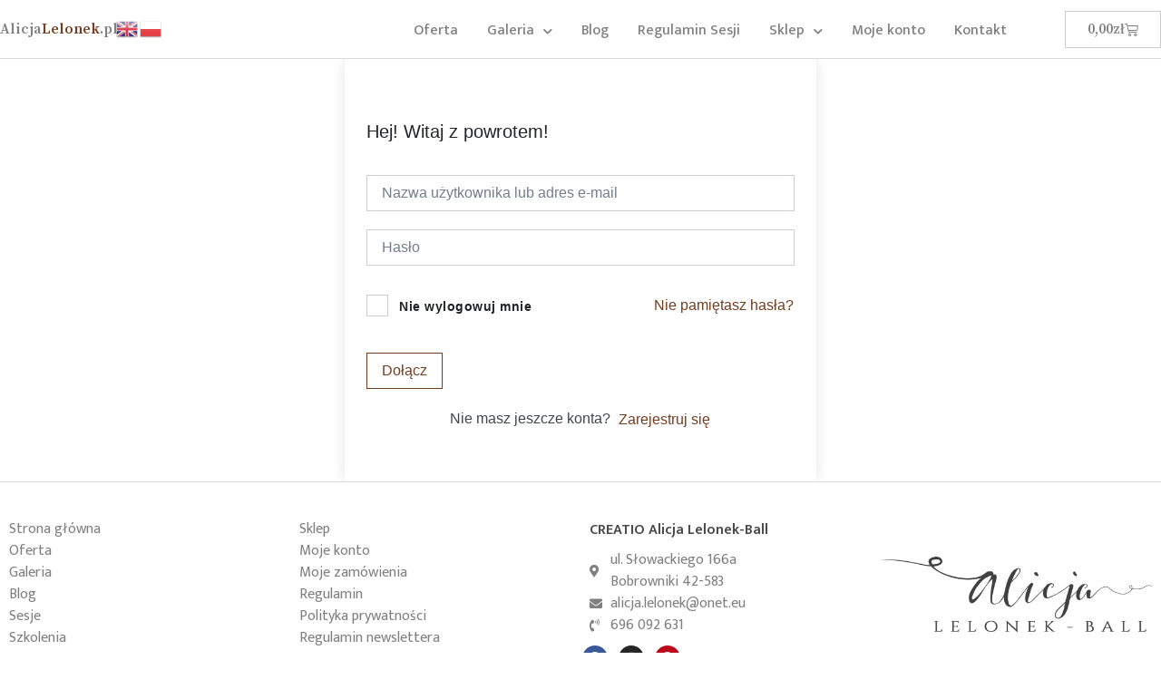

--- FILE ---
content_type: text/html; charset=UTF-8
request_url: https://www.alicjalelonek.pl/courses/kierunek-sukces-webinary-standard/lekcja/cwiczenia-do-wykonania-5/
body_size: 34034
content:
<!doctype html>
<html lang="pl-PL">
<head>
	<meta charset="UTF-8">
	<meta name="viewport" content="width=device-width, initial-scale=1">
	<link rel="profile" href="https://gmpg.org/xfn/11">
	
        <script type="text/javascript" data-pressidium-cc-no-block>
            window.pressidiumCCBlockedScripts = [{"src":"^(?:https?:)?\\\/\\\/(?:www\\.)?youtube\\.com","category":"targeting","is_regex":true},{"src":"^(?:https?:\\\/\\\/(?:www\\.)?.*\\\/|\\.?\\\/?)sourcebuster\\.min\\.js(\\?.*)?$","category":"analytics","is_regex":true},{"src":"^(?:https?:)?\\\/\\\/connect\\.facebook\\.net","category":"targeting","is_regex":false}];
            window.pressidiumCCCookieName = 'pressidium_cookie_consent';
        </script>

        <script src="https://www.alicjalelonek.pl/wp-content/plugins/pressidium-cookie-consent/public/block-scripts.js" type="text/javascript" data-pressidium-cc-no-block></script>

        
        <script type="text/javascript" data-pressidium-cc-no-block>
            function onPressidiumCookieConsentUpdated(event) {
                window.dataLayer = window.dataLayer || [];
                window.dataLayer.push({
                    event: event.type,
                    consent: event.detail,
                });
            }

            window.addEventListener('pressidium-cookie-consent-accepted', onPressidiumCookieConsentUpdated);
            window.addEventListener('pressidium-cookie-consent-changed', onPressidiumCookieConsentUpdated);
        </script>

        
        <style id="pressidium-cc-styles">
            .pressidium-cc-theme {
                --cc-bg: #f9faff;
--cc-text: #112954;
--cc-btn-primary-bg: #3859d0;
--cc-btn-primary-text: #f9faff;
--cc-btn-primary-hover-bg: #1d2e38;
--cc-btn-primary-hover-text: #f9faff;
--cc-btn-secondary-bg: #dfe7f9;
--cc-btn-secondary-text: #112954;
--cc-btn-secondary-hover-bg: #c6d1ea;
--cc-btn-secondary-hover-text: #112954;
--cc-toggle-bg-off: #8fa8d6;
--cc-toggle-bg-on: #3859d0;
--cc-toggle-bg-readonly: #cbd8f1;
--cc-toggle-knob-bg: #fff;
--cc-toggle-knob-icon-color: #ecf2fa;
--cc-cookie-category-block-bg: #ebeff9;
--cc-cookie-category-block-bg-hover: #dbe5f9;
--cc-section-border: #f1f3f5;
--cc-block-text: #112954;
--cc-cookie-table-border: #e1e7f3;
--cc-overlay-bg: rgba(230, 235, 255, .85);
--cc-webkit-scrollbar-bg: #ebeff9;
--cc-webkit-scrollbar-bg-hover: #3859d0;
--cc-btn-floating-bg: #3859d0;
--cc-btn-floating-icon: #f9faff;
--cc-btn-floating-hover-bg: #1d2e38;
--cc-btn-floating-hover-icon: #f9faff;
            }
        </style>

        <title>Ćwiczenia do wykonania &#8211; Alicja Lelonek-Ball</title>
<meta name='robots' content='max-image-preview:large' />
<link rel='dns-prefetch' href='//capi-automation.s3.us-east-2.amazonaws.com' />
<link rel="alternate" type="application/rss+xml" title="Alicja Lelonek-Ball &raquo; Kanał z wpisami" href="https://www.alicjalelonek.pl/feed/" />
<link rel="alternate" type="application/rss+xml" title="Alicja Lelonek-Ball &raquo; Kanał z komentarzami" href="https://www.alicjalelonek.pl/comments/feed/" />
<link rel="alternate" type="application/rss+xml" title="Alicja Lelonek-Ball &raquo; Ćwiczenia do wykonania Kanał z komentarzami" href="https://www.alicjalelonek.pl/courses/kierunek-sukces-webinary-standard/lekcja/cwiczenia-do-wykonania-5/feed/" />
<link rel="alternate" title="oEmbed (JSON)" type="application/json+oembed" href="https://www.alicjalelonek.pl/wp-json/oembed/1.0/embed?url=https%3A%2F%2Fwww.alicjalelonek.pl%2Fcourses%2Fkierunek-sukces-webinary-standard%2Flekcja%2Fcwiczenia-do-wykonania-5%2F" />
<link rel="alternate" title="oEmbed (XML)" type="text/xml+oembed" href="https://www.alicjalelonek.pl/wp-json/oembed/1.0/embed?url=https%3A%2F%2Fwww.alicjalelonek.pl%2Fcourses%2Fkierunek-sukces-webinary-standard%2Flekcja%2Fcwiczenia-do-wykonania-5%2F&#038;format=xml" />
<style id='wp-img-auto-sizes-contain-inline-css'>
img:is([sizes=auto i],[sizes^="auto," i]){contain-intrinsic-size:3000px 1500px}
/*# sourceURL=wp-img-auto-sizes-contain-inline-css */
</style>
<style id='wp-emoji-styles-inline-css'>

	img.wp-smiley, img.emoji {
		display: inline !important;
		border: none !important;
		box-shadow: none !important;
		height: 1em !important;
		width: 1em !important;
		margin: 0 0.07em !important;
		vertical-align: -0.1em !important;
		background: none !important;
		padding: 0 !important;
	}
/*# sourceURL=wp-emoji-styles-inline-css */
</style>
<link rel='stylesheet' id='wp-block-library-css' href='https://www.alicjalelonek.pl/wp-includes/css/dist/block-library/style.min.css?ver=6.9' media='all' />
<style id='pressidium-cookies-style-inline-css'>
.wp-block-pressidium-cookies{overflow-x:auto}.wp-block-pressidium-cookies table{border-collapse:collapse;width:100%}.wp-block-pressidium-cookies thead{border-bottom:3px solid}.wp-block-pressidium-cookies td,.wp-block-pressidium-cookies th{border:solid;padding:.5em}.wp-block-pressidium-cookies td.align-left,.wp-block-pressidium-cookies th.align-left{text-align:left}.wp-block-pressidium-cookies td.align-center,.wp-block-pressidium-cookies th.align-center{text-align:center}.wp-block-pressidium-cookies td.align-right,.wp-block-pressidium-cookies th.align-right{text-align:right}.wp-block-pressidium-cookies td.wrap{word-wrap:anywhere}.wp-block-pressidium-cookies .has-fixed-layout{table-layout:fixed;width:100%}.wp-block-pressidium-cookies .has-fixed-layout td,.wp-block-pressidium-cookies .has-fixed-layout th{word-break:break-word}.wp-block-pressidium-cookies.aligncenter,.wp-block-pressidium-cookies.alignleft,.wp-block-pressidium-cookies.alignright{display:table;width:auto}.wp-block-pressidium-cookies.aligncenter td,.wp-block-pressidium-cookies.aligncenter th,.wp-block-pressidium-cookies.alignleft td,.wp-block-pressidium-cookies.alignleft th,.wp-block-pressidium-cookies.alignright td,.wp-block-pressidium-cookies.alignright th{word-break:break-word}.wp-block-pressidium-cookies.is-style-stripes{background-color:transparent;border-collapse:inherit;border-spacing:0}.wp-block-pressidium-cookies.is-style-stripes tbody tr:nth-child(odd){background-color:var(--cc-block-stripe-color)}.wp-block-pressidium-cookies.is-style-stripes td,.wp-block-pressidium-cookies.is-style-stripes th{border-color:transparent}.wp-block-pressidium-cookies .has-border-color td,.wp-block-pressidium-cookies .has-border-color th,.wp-block-pressidium-cookies .has-border-color tr,.wp-block-pressidium-cookies .has-border-color>*{border-color:inherit}.wp-block-pressidium-cookies table[style*=border-top-color] tr:first-child,.wp-block-pressidium-cookies table[style*=border-top-color] tr:first-child td,.wp-block-pressidium-cookies table[style*=border-top-color] tr:first-child th,.wp-block-pressidium-cookies table[style*=border-top-color]>*,.wp-block-pressidium-cookies table[style*=border-top-color]>* td,.wp-block-pressidium-cookies table[style*=border-top-color]>* th{border-top-color:inherit}.wp-block-pressidium-cookies table[style*=border-top-color] tr:not(:first-child){border-top-color:currentColor}.wp-block-pressidium-cookies table[style*=border-right-color] td:last-child,.wp-block-pressidium-cookies table[style*=border-right-color] th,.wp-block-pressidium-cookies table[style*=border-right-color] tr,.wp-block-pressidium-cookies table[style*=border-right-color]>*{border-right-color:inherit}.wp-block-pressidium-cookies table[style*=border-bottom-color] tr:last-child,.wp-block-pressidium-cookies table[style*=border-bottom-color] tr:last-child td,.wp-block-pressidium-cookies table[style*=border-bottom-color] tr:last-child th,.wp-block-pressidium-cookies table[style*=border-bottom-color]>*,.wp-block-pressidium-cookies table[style*=border-bottom-color]>* td,.wp-block-pressidium-cookies table[style*=border-bottom-color]>* th{border-bottom-color:inherit}.wp-block-pressidium-cookies table[style*=border-bottom-color] tr:not(:last-child){border-bottom-color:currentColor}.wp-block-pressidium-cookies table[style*=border-left-color] td:first-child,.wp-block-pressidium-cookies table[style*=border-left-color] th,.wp-block-pressidium-cookies table[style*=border-left-color] tr,.wp-block-pressidium-cookies table[style*=border-left-color]>*{border-left-color:inherit}.wp-block-pressidium-cookies table[style*=border-style] td,.wp-block-pressidium-cookies table[style*=border-style] th,.wp-block-pressidium-cookies table[style*=border-style] tr,.wp-block-pressidium-cookies table[style*=border-style]>*{border-style:inherit}.wp-block-pressidium-cookies table[style*=border-width] td,.wp-block-pressidium-cookies table[style*=border-width] th,.wp-block-pressidium-cookies table[style*=border-width] tr,.wp-block-pressidium-cookies table[style*=border-width]>*{border-style:inherit;border-width:inherit}

/*# sourceURL=https://www.alicjalelonek.pl/wp-content/plugins/pressidium-cookie-consent/public/style-cookies-block.css */
</style>
<style id='global-styles-inline-css'>
:root{--wp--preset--aspect-ratio--square: 1;--wp--preset--aspect-ratio--4-3: 4/3;--wp--preset--aspect-ratio--3-4: 3/4;--wp--preset--aspect-ratio--3-2: 3/2;--wp--preset--aspect-ratio--2-3: 2/3;--wp--preset--aspect-ratio--16-9: 16/9;--wp--preset--aspect-ratio--9-16: 9/16;--wp--preset--color--black: #000000;--wp--preset--color--cyan-bluish-gray: #abb8c3;--wp--preset--color--white: #ffffff;--wp--preset--color--pale-pink: #f78da7;--wp--preset--color--vivid-red: #cf2e2e;--wp--preset--color--luminous-vivid-orange: #ff6900;--wp--preset--color--luminous-vivid-amber: #fcb900;--wp--preset--color--light-green-cyan: #7bdcb5;--wp--preset--color--vivid-green-cyan: #00d084;--wp--preset--color--pale-cyan-blue: #8ed1fc;--wp--preset--color--vivid-cyan-blue: #0693e3;--wp--preset--color--vivid-purple: #9b51e0;--wp--preset--gradient--vivid-cyan-blue-to-vivid-purple: linear-gradient(135deg,rgb(6,147,227) 0%,rgb(155,81,224) 100%);--wp--preset--gradient--light-green-cyan-to-vivid-green-cyan: linear-gradient(135deg,rgb(122,220,180) 0%,rgb(0,208,130) 100%);--wp--preset--gradient--luminous-vivid-amber-to-luminous-vivid-orange: linear-gradient(135deg,rgb(252,185,0) 0%,rgb(255,105,0) 100%);--wp--preset--gradient--luminous-vivid-orange-to-vivid-red: linear-gradient(135deg,rgb(255,105,0) 0%,rgb(207,46,46) 100%);--wp--preset--gradient--very-light-gray-to-cyan-bluish-gray: linear-gradient(135deg,rgb(238,238,238) 0%,rgb(169,184,195) 100%);--wp--preset--gradient--cool-to-warm-spectrum: linear-gradient(135deg,rgb(74,234,220) 0%,rgb(151,120,209) 20%,rgb(207,42,186) 40%,rgb(238,44,130) 60%,rgb(251,105,98) 80%,rgb(254,248,76) 100%);--wp--preset--gradient--blush-light-purple: linear-gradient(135deg,rgb(255,206,236) 0%,rgb(152,150,240) 100%);--wp--preset--gradient--blush-bordeaux: linear-gradient(135deg,rgb(254,205,165) 0%,rgb(254,45,45) 50%,rgb(107,0,62) 100%);--wp--preset--gradient--luminous-dusk: linear-gradient(135deg,rgb(255,203,112) 0%,rgb(199,81,192) 50%,rgb(65,88,208) 100%);--wp--preset--gradient--pale-ocean: linear-gradient(135deg,rgb(255,245,203) 0%,rgb(182,227,212) 50%,rgb(51,167,181) 100%);--wp--preset--gradient--electric-grass: linear-gradient(135deg,rgb(202,248,128) 0%,rgb(113,206,126) 100%);--wp--preset--gradient--midnight: linear-gradient(135deg,rgb(2,3,129) 0%,rgb(40,116,252) 100%);--wp--preset--font-size--small: 13px;--wp--preset--font-size--medium: 20px;--wp--preset--font-size--large: 36px;--wp--preset--font-size--x-large: 42px;--wp--preset--spacing--20: 0.44rem;--wp--preset--spacing--30: 0.67rem;--wp--preset--spacing--40: 1rem;--wp--preset--spacing--50: 1.5rem;--wp--preset--spacing--60: 2.25rem;--wp--preset--spacing--70: 3.38rem;--wp--preset--spacing--80: 5.06rem;--wp--preset--shadow--natural: 6px 6px 9px rgba(0, 0, 0, 0.2);--wp--preset--shadow--deep: 12px 12px 50px rgba(0, 0, 0, 0.4);--wp--preset--shadow--sharp: 6px 6px 0px rgba(0, 0, 0, 0.2);--wp--preset--shadow--outlined: 6px 6px 0px -3px rgb(255, 255, 255), 6px 6px rgb(0, 0, 0);--wp--preset--shadow--crisp: 6px 6px 0px rgb(0, 0, 0);}:root { --wp--style--global--content-size: 800px;--wp--style--global--wide-size: 1200px; }:where(body) { margin: 0; }.wp-site-blocks > .alignleft { float: left; margin-right: 2em; }.wp-site-blocks > .alignright { float: right; margin-left: 2em; }.wp-site-blocks > .aligncenter { justify-content: center; margin-left: auto; margin-right: auto; }:where(.wp-site-blocks) > * { margin-block-start: 24px; margin-block-end: 0; }:where(.wp-site-blocks) > :first-child { margin-block-start: 0; }:where(.wp-site-blocks) > :last-child { margin-block-end: 0; }:root { --wp--style--block-gap: 24px; }:root :where(.is-layout-flow) > :first-child{margin-block-start: 0;}:root :where(.is-layout-flow) > :last-child{margin-block-end: 0;}:root :where(.is-layout-flow) > *{margin-block-start: 24px;margin-block-end: 0;}:root :where(.is-layout-constrained) > :first-child{margin-block-start: 0;}:root :where(.is-layout-constrained) > :last-child{margin-block-end: 0;}:root :where(.is-layout-constrained) > *{margin-block-start: 24px;margin-block-end: 0;}:root :where(.is-layout-flex){gap: 24px;}:root :where(.is-layout-grid){gap: 24px;}.is-layout-flow > .alignleft{float: left;margin-inline-start: 0;margin-inline-end: 2em;}.is-layout-flow > .alignright{float: right;margin-inline-start: 2em;margin-inline-end: 0;}.is-layout-flow > .aligncenter{margin-left: auto !important;margin-right: auto !important;}.is-layout-constrained > .alignleft{float: left;margin-inline-start: 0;margin-inline-end: 2em;}.is-layout-constrained > .alignright{float: right;margin-inline-start: 2em;margin-inline-end: 0;}.is-layout-constrained > .aligncenter{margin-left: auto !important;margin-right: auto !important;}.is-layout-constrained > :where(:not(.alignleft):not(.alignright):not(.alignfull)){max-width: var(--wp--style--global--content-size);margin-left: auto !important;margin-right: auto !important;}.is-layout-constrained > .alignwide{max-width: var(--wp--style--global--wide-size);}body .is-layout-flex{display: flex;}.is-layout-flex{flex-wrap: wrap;align-items: center;}.is-layout-flex > :is(*, div){margin: 0;}body .is-layout-grid{display: grid;}.is-layout-grid > :is(*, div){margin: 0;}body{padding-top: 0px;padding-right: 0px;padding-bottom: 0px;padding-left: 0px;}a:where(:not(.wp-element-button)){text-decoration: underline;}:root :where(.wp-element-button, .wp-block-button__link){background-color: #32373c;border-width: 0;color: #fff;font-family: inherit;font-size: inherit;font-style: inherit;font-weight: inherit;letter-spacing: inherit;line-height: inherit;padding-top: calc(0.667em + 2px);padding-right: calc(1.333em + 2px);padding-bottom: calc(0.667em + 2px);padding-left: calc(1.333em + 2px);text-decoration: none;text-transform: inherit;}.has-black-color{color: var(--wp--preset--color--black) !important;}.has-cyan-bluish-gray-color{color: var(--wp--preset--color--cyan-bluish-gray) !important;}.has-white-color{color: var(--wp--preset--color--white) !important;}.has-pale-pink-color{color: var(--wp--preset--color--pale-pink) !important;}.has-vivid-red-color{color: var(--wp--preset--color--vivid-red) !important;}.has-luminous-vivid-orange-color{color: var(--wp--preset--color--luminous-vivid-orange) !important;}.has-luminous-vivid-amber-color{color: var(--wp--preset--color--luminous-vivid-amber) !important;}.has-light-green-cyan-color{color: var(--wp--preset--color--light-green-cyan) !important;}.has-vivid-green-cyan-color{color: var(--wp--preset--color--vivid-green-cyan) !important;}.has-pale-cyan-blue-color{color: var(--wp--preset--color--pale-cyan-blue) !important;}.has-vivid-cyan-blue-color{color: var(--wp--preset--color--vivid-cyan-blue) !important;}.has-vivid-purple-color{color: var(--wp--preset--color--vivid-purple) !important;}.has-black-background-color{background-color: var(--wp--preset--color--black) !important;}.has-cyan-bluish-gray-background-color{background-color: var(--wp--preset--color--cyan-bluish-gray) !important;}.has-white-background-color{background-color: var(--wp--preset--color--white) !important;}.has-pale-pink-background-color{background-color: var(--wp--preset--color--pale-pink) !important;}.has-vivid-red-background-color{background-color: var(--wp--preset--color--vivid-red) !important;}.has-luminous-vivid-orange-background-color{background-color: var(--wp--preset--color--luminous-vivid-orange) !important;}.has-luminous-vivid-amber-background-color{background-color: var(--wp--preset--color--luminous-vivid-amber) !important;}.has-light-green-cyan-background-color{background-color: var(--wp--preset--color--light-green-cyan) !important;}.has-vivid-green-cyan-background-color{background-color: var(--wp--preset--color--vivid-green-cyan) !important;}.has-pale-cyan-blue-background-color{background-color: var(--wp--preset--color--pale-cyan-blue) !important;}.has-vivid-cyan-blue-background-color{background-color: var(--wp--preset--color--vivid-cyan-blue) !important;}.has-vivid-purple-background-color{background-color: var(--wp--preset--color--vivid-purple) !important;}.has-black-border-color{border-color: var(--wp--preset--color--black) !important;}.has-cyan-bluish-gray-border-color{border-color: var(--wp--preset--color--cyan-bluish-gray) !important;}.has-white-border-color{border-color: var(--wp--preset--color--white) !important;}.has-pale-pink-border-color{border-color: var(--wp--preset--color--pale-pink) !important;}.has-vivid-red-border-color{border-color: var(--wp--preset--color--vivid-red) !important;}.has-luminous-vivid-orange-border-color{border-color: var(--wp--preset--color--luminous-vivid-orange) !important;}.has-luminous-vivid-amber-border-color{border-color: var(--wp--preset--color--luminous-vivid-amber) !important;}.has-light-green-cyan-border-color{border-color: var(--wp--preset--color--light-green-cyan) !important;}.has-vivid-green-cyan-border-color{border-color: var(--wp--preset--color--vivid-green-cyan) !important;}.has-pale-cyan-blue-border-color{border-color: var(--wp--preset--color--pale-cyan-blue) !important;}.has-vivid-cyan-blue-border-color{border-color: var(--wp--preset--color--vivid-cyan-blue) !important;}.has-vivid-purple-border-color{border-color: var(--wp--preset--color--vivid-purple) !important;}.has-vivid-cyan-blue-to-vivid-purple-gradient-background{background: var(--wp--preset--gradient--vivid-cyan-blue-to-vivid-purple) !important;}.has-light-green-cyan-to-vivid-green-cyan-gradient-background{background: var(--wp--preset--gradient--light-green-cyan-to-vivid-green-cyan) !important;}.has-luminous-vivid-amber-to-luminous-vivid-orange-gradient-background{background: var(--wp--preset--gradient--luminous-vivid-amber-to-luminous-vivid-orange) !important;}.has-luminous-vivid-orange-to-vivid-red-gradient-background{background: var(--wp--preset--gradient--luminous-vivid-orange-to-vivid-red) !important;}.has-very-light-gray-to-cyan-bluish-gray-gradient-background{background: var(--wp--preset--gradient--very-light-gray-to-cyan-bluish-gray) !important;}.has-cool-to-warm-spectrum-gradient-background{background: var(--wp--preset--gradient--cool-to-warm-spectrum) !important;}.has-blush-light-purple-gradient-background{background: var(--wp--preset--gradient--blush-light-purple) !important;}.has-blush-bordeaux-gradient-background{background: var(--wp--preset--gradient--blush-bordeaux) !important;}.has-luminous-dusk-gradient-background{background: var(--wp--preset--gradient--luminous-dusk) !important;}.has-pale-ocean-gradient-background{background: var(--wp--preset--gradient--pale-ocean) !important;}.has-electric-grass-gradient-background{background: var(--wp--preset--gradient--electric-grass) !important;}.has-midnight-gradient-background{background: var(--wp--preset--gradient--midnight) !important;}.has-small-font-size{font-size: var(--wp--preset--font-size--small) !important;}.has-medium-font-size{font-size: var(--wp--preset--font-size--medium) !important;}.has-large-font-size{font-size: var(--wp--preset--font-size--large) !important;}.has-x-large-font-size{font-size: var(--wp--preset--font-size--x-large) !important;}
:root :where(.wp-block-pullquote){font-size: 1.5em;line-height: 1.6;}
/*# sourceURL=global-styles-inline-css */
</style>
<link rel='stylesheet' id='mailerlite_forms.css-css' href='https://www.alicjalelonek.pl/wp-content/plugins/official-mailerlite-sign-up-forms/assets/css/mailerlite_forms.css?ver=1.7.14' media='all' />
<link rel='stylesheet' id='orth-style-css' href='https://www.alicjalelonek.pl/wp-content/plugins/orth-functions/css/style.css?ver=6.9' media='all' />
<link rel='stylesheet' id='tpay_gateway_css-css' href='https://www.alicjalelonek.pl/wp-content/plugins/tpay-woocommerce/views/assets/main.css?ver=1769297708' media='all' />
<link rel='stylesheet' id='tutor-icon-css' href='https://www.alicjalelonek.pl/wp-content/plugins/tutor/assets/css/tutor-icon.min.css?ver=3.9.3' media='all' />
<link rel='stylesheet' id='tutor-css' href='https://www.alicjalelonek.pl/wp-content/plugins/tutor/assets/css/tutor.min.css?ver=3.9.3' media='all' />
<link rel='stylesheet' id='tutor-plyr-css' href='https://www.alicjalelonek.pl/wp-content/plugins/tutor/assets/lib/plyr/plyr.css?ver=3.9.3' media='all' />
<link rel='stylesheet' id='tutor-frontend-css' href='https://www.alicjalelonek.pl/wp-content/plugins/tutor/assets/css/tutor-front.min.css?ver=3.9.3' media='all' />
<style id='tutor-frontend-inline-css'>
.mce-notification.mce-notification-error{display: none !important;}
:root{--tutor-color-primary:#753d20;--tutor-color-primary-rgb:117, 61, 32;--tutor-color-primary-hover:#5d2d14;--tutor-color-primary-hover-rgb:93, 45, 20;--tutor-body-color:#212327;--tutor-body-color-rgb:33, 35, 39;--tutor-border-color:#cdcfd5;--tutor-border-color-rgb:205, 207, 213;--tutor-color-gray:#e3e5eb;--tutor-color-gray-rgb:227, 229, 235;}
/*# sourceURL=tutor-frontend-inline-css */
</style>
<link rel='stylesheet' id='woocommerce-layout-css' href='https://www.alicjalelonek.pl/wp-content/plugins/woocommerce/assets/css/woocommerce-layout.css?ver=10.3.6' media='all' />
<link rel='stylesheet' id='woocommerce-smallscreen-css' href='https://www.alicjalelonek.pl/wp-content/plugins/woocommerce/assets/css/woocommerce-smallscreen.css?ver=10.3.6' media='only screen and (max-width: 768px)' />
<link rel='stylesheet' id='woocommerce-general-css' href='https://www.alicjalelonek.pl/wp-content/plugins/woocommerce/assets/css/woocommerce.css?ver=10.3.6' media='all' />
<style id='woocommerce-inline-inline-css'>
.woocommerce form .form-row .required { visibility: visible; }
/*# sourceURL=woocommerce-inline-inline-css */
</style>
<link rel='stylesheet' id='cookie-consent-client-style-css' href='https://www.alicjalelonek.pl/wp-content/plugins/pressidium-cookie-consent/public/bundle.client.css?ver=a42c7610e2f07a53bd90' media='all' />
<link rel='stylesheet' id='brands-styles-css' href='https://www.alicjalelonek.pl/wp-content/plugins/woocommerce/assets/css/brands.css?ver=10.3.6' media='all' />
<link rel='stylesheet' id='hello-elementor-css' href='https://www.alicjalelonek.pl/wp-content/themes/hello-elementor/assets/css/reset.css?ver=3.4.5' media='all' />
<link rel='stylesheet' id='hello-elementor-theme-style-css' href='https://www.alicjalelonek.pl/wp-content/themes/hello-elementor/assets/css/theme.css?ver=3.4.5' media='all' />
<link rel='stylesheet' id='hello-elementor-header-footer-css' href='https://www.alicjalelonek.pl/wp-content/themes/hello-elementor/assets/css/header-footer.css?ver=3.4.5' media='all' />
<link rel='stylesheet' id='dflip-style-css' href='https://www.alicjalelonek.pl/wp-content/plugins/3d-flipbook-dflip-lite/assets/css/dflip.min.css?ver=2.4.20' media='all' />
<link rel='stylesheet' id='elementor-frontend-css' href='https://www.alicjalelonek.pl/wp-content/plugins/elementor/assets/css/frontend.min.css?ver=3.33.4' media='all' />
<style id='elementor-frontend-inline-css'>
.elementor-kit-1323{--e-global-color-primary:#494949;--e-global-color-secondary:#808080;--e-global-color-text:#333333;--e-global-color-accent:#753D20;--e-global-color-cb195ac:#FFFFFF;--e-global-color-daed864:#F0F0F0;--e-global-color-2f4d590:#CCCCCC;--e-global-color-304581a:#B8B8B8;--e-global-color-ab441fb:#FEDB7B;--e-global-color-2fa4fcd:#3B5998;--e-global-color-4acdbde:#5D2D14;--e-global-color-2928c05:#EE4D7A;--e-global-color-163d5f1:#FE7BAE;--e-global-color-a5c029d:#366246;--e-global-color-d411359:#a59077;--e-global-color-ab6d138:#c5bfaf;--e-global-color-2de345d:#6e6d52;--e-global-color-8d92ef3:#826C6B;--e-global-color-509728c:#C096B8;--e-global-color-fb54f02:#EFCEAA;--e-global-color-4e02d29:#FD948E;--e-global-color-63890ad:#DC7015;--e-global-typography-primary-font-family:"Source Serif Pro";--e-global-typography-primary-font-weight:600;--e-global-typography-secondary-font-family:"Mukta";--e-global-typography-secondary-font-weight:400;--e-global-typography-text-font-family:"Mukta";--e-global-typography-text-font-weight:400;--e-global-typography-accent-font-family:"Mukta";--e-global-typography-accent-font-weight:500;}.elementor-kit-1323 button,.elementor-kit-1323 input[type="button"],.elementor-kit-1323 input[type="submit"],.elementor-kit-1323 .elementor-button{background-color:#FFFFFF;color:var( --e-global-color-accent );border-style:solid;border-width:1px 1px 1px 1px;border-radius:0px 0px 0px 0px;}.elementor-kit-1323 button:hover,.elementor-kit-1323 button:focus,.elementor-kit-1323 input[type="button"]:hover,.elementor-kit-1323 input[type="button"]:focus,.elementor-kit-1323 input[type="submit"]:hover,.elementor-kit-1323 input[type="submit"]:focus,.elementor-kit-1323 .elementor-button:hover,.elementor-kit-1323 .elementor-button:focus{background-color:var( --e-global-color-accent );color:#FFFFFF;border-style:solid;}.elementor-kit-1323 e-page-transition{background-color:#FFBC7D;}.elementor-kit-1323 a{color:var( --e-global-color-accent );}.elementor-kit-1323 label{font-size:14px;font-weight:600;letter-spacing:0.5px;}.elementor-kit-1323 input:not([type="button"]):not([type="submit"]),.elementor-kit-1323 textarea,.elementor-kit-1323 .elementor-field-textual{border-style:solid;border-width:1px 1px 1px 1px;border-color:var( --e-global-color-2f4d590 );border-radius:0px 0px 0px 0px;}.elementor-kit-1323 input:focus:not([type="button"]):not([type="submit"]),.elementor-kit-1323 textarea:focus,.elementor-kit-1323 .elementor-field-textual:focus{box-shadow:0px 0px 0px 0px rgba(0,0,0,0.5);border-style:solid;border-color:#B8B8B8;}.elementor-section.elementor-section-boxed > .elementor-container{max-width:1280px;}.e-con{--container-max-width:1280px;}.elementor-widget:not(:last-child){margin-block-end:20px;}.elementor-element{--widgets-spacing:20px 20px;--widgets-spacing-row:20px;--widgets-spacing-column:20px;}{}h1.entry-title{display:var(--page-title-display);}@media(max-width:1024px){.elementor-section.elementor-section-boxed > .elementor-container{max-width:1024px;}.e-con{--container-max-width:1024px;}}@media(max-width:767px){.elementor-section.elementor-section-boxed > .elementor-container{max-width:767px;}.e-con{--container-max-width:767px;}}
.elementor-1336 .elementor-element.elementor-element-f088047 > .elementor-container > .elementor-column > .elementor-widget-wrap{align-content:center;align-items:center;}.elementor-1336 .elementor-element.elementor-element-f088047:not(.elementor-motion-effects-element-type-background), .elementor-1336 .elementor-element.elementor-element-f088047 > .elementor-motion-effects-container > .elementor-motion-effects-layer{background-color:var( --e-global-color-cb195ac );}.elementor-1336 .elementor-element.elementor-element-f088047{border-style:solid;border-width:0px 0px 1px 0px;border-color:#D9D9D9;transition:background 0.3s, border 0.3s, border-radius 0.3s, box-shadow 0.3s;}.elementor-1336 .elementor-element.elementor-element-f088047 > .elementor-background-overlay{transition:background 0.3s, border-radius 0.3s, opacity 0.3s;}.elementor-1336 .elementor-element.elementor-element-ea0cebd > .elementor-element-populated{transition:background 0.3s, border 0.3s, border-radius 0.3s, box-shadow 0.3s;padding:0px 0px 0px 0px;}.elementor-1336 .elementor-element.elementor-element-ea0cebd > .elementor-element-populated > .elementor-background-overlay{transition:background 0.3s, border-radius 0.3s, opacity 0.3s;}.elementor-widget-heading .elementor-heading-title{font-family:var( --e-global-typography-primary-font-family ), Sans-serif;font-weight:var( --e-global-typography-primary-font-weight );color:var( --e-global-color-primary );}.elementor-1336 .elementor-element.elementor-element-1481b23 .elementor-heading-title{color:var( --e-global-color-accent );}.elementor-1336 .elementor-element.elementor-element-239e3c7 > .elementor-element-populated{padding:4px 0px 0px 0px;}.elementor-widget-nav-menu .elementor-nav-menu .elementor-item{font-family:var( --e-global-typography-primary-font-family ), Sans-serif;font-weight:var( --e-global-typography-primary-font-weight );}.elementor-widget-nav-menu .elementor-nav-menu--main .elementor-item{color:var( --e-global-color-text );fill:var( --e-global-color-text );}.elementor-widget-nav-menu .elementor-nav-menu--main .elementor-item:hover,
					.elementor-widget-nav-menu .elementor-nav-menu--main .elementor-item.elementor-item-active,
					.elementor-widget-nav-menu .elementor-nav-menu--main .elementor-item.highlighted,
					.elementor-widget-nav-menu .elementor-nav-menu--main .elementor-item:focus{color:var( --e-global-color-accent );fill:var( --e-global-color-accent );}.elementor-widget-nav-menu .elementor-nav-menu--main:not(.e--pointer-framed) .elementor-item:before,
					.elementor-widget-nav-menu .elementor-nav-menu--main:not(.e--pointer-framed) .elementor-item:after{background-color:var( --e-global-color-accent );}.elementor-widget-nav-menu .e--pointer-framed .elementor-item:before,
					.elementor-widget-nav-menu .e--pointer-framed .elementor-item:after{border-color:var( --e-global-color-accent );}.elementor-widget-nav-menu{--e-nav-menu-divider-color:var( --e-global-color-text );}.elementor-widget-nav-menu .elementor-nav-menu--dropdown .elementor-item, .elementor-widget-nav-menu .elementor-nav-menu--dropdown  .elementor-sub-item{font-family:var( --e-global-typography-accent-font-family ), Sans-serif;font-weight:var( --e-global-typography-accent-font-weight );}.elementor-1336 .elementor-element.elementor-element-ef9d261 .elementor-menu-toggle{margin:0 auto;}.elementor-1336 .elementor-element.elementor-element-ef9d261 .elementor-nav-menu .elementor-item{font-family:"Mukta", Sans-serif;font-weight:500;}.elementor-1336 .elementor-element.elementor-element-ef9d261 .elementor-nav-menu--main .elementor-item{color:var( --e-global-color-secondary );fill:var( --e-global-color-secondary );padding-left:16px;padding-right:16px;padding-top:20px;padding-bottom:20px;}.elementor-1336 .elementor-element.elementor-element-ef9d261 .elementor-nav-menu--main .elementor-item:hover,
					.elementor-1336 .elementor-element.elementor-element-ef9d261 .elementor-nav-menu--main .elementor-item.elementor-item-active,
					.elementor-1336 .elementor-element.elementor-element-ef9d261 .elementor-nav-menu--main .elementor-item.highlighted,
					.elementor-1336 .elementor-element.elementor-element-ef9d261 .elementor-nav-menu--main .elementor-item:focus{color:var( --e-global-color-accent );fill:var( --e-global-color-accent );}.elementor-1336 .elementor-element.elementor-element-ef9d261 .elementor-nav-menu--dropdown a:hover,
					.elementor-1336 .elementor-element.elementor-element-ef9d261 .elementor-nav-menu--dropdown a:focus,
					.elementor-1336 .elementor-element.elementor-element-ef9d261 .elementor-nav-menu--dropdown a.elementor-item-active,
					.elementor-1336 .elementor-element.elementor-element-ef9d261 .elementor-nav-menu--dropdown a.highlighted,
					.elementor-1336 .elementor-element.elementor-element-ef9d261 .elementor-menu-toggle:hover,
					.elementor-1336 .elementor-element.elementor-element-ef9d261 .elementor-menu-toggle:focus{color:var( --e-global-color-accent );}.elementor-1336 .elementor-element.elementor-element-ef9d261 .elementor-nav-menu--dropdown a:hover,
					.elementor-1336 .elementor-element.elementor-element-ef9d261 .elementor-nav-menu--dropdown a:focus,
					.elementor-1336 .elementor-element.elementor-element-ef9d261 .elementor-nav-menu--dropdown a.elementor-item-active,
					.elementor-1336 .elementor-element.elementor-element-ef9d261 .elementor-nav-menu--dropdown a.highlighted{background-color:#F8F8F8;}.elementor-1336 .elementor-element.elementor-element-ef9d261 .elementor-nav-menu--dropdown{border-style:solid;border-width:0px 01px 01px 01px;border-color:#D9D9D9;}.elementor-1336 .elementor-element.elementor-element-ef9d261 .elementor-nav-menu--dropdown li:not(:last-child){border-style:solid;border-color:#F0F0F0;border-bottom-width:1px;}.elementor-1336 .elementor-element.elementor-element-d96dbae > .elementor-element-populated{padding:0px 0px 0px 0px;}.elementor-widget-woocommerce-menu-cart .elementor-menu-cart__toggle .elementor-button{font-family:var( --e-global-typography-primary-font-family ), Sans-serif;font-weight:var( --e-global-typography-primary-font-weight );}.elementor-widget-woocommerce-menu-cart .elementor-menu-cart__product-name a{font-family:var( --e-global-typography-primary-font-family ), Sans-serif;font-weight:var( --e-global-typography-primary-font-weight );}.elementor-widget-woocommerce-menu-cart .elementor-menu-cart__product-price{font-family:var( --e-global-typography-primary-font-family ), Sans-serif;font-weight:var( --e-global-typography-primary-font-weight );}.elementor-widget-woocommerce-menu-cart .elementor-menu-cart__footer-buttons .elementor-button{font-family:var( --e-global-typography-primary-font-family ), Sans-serif;font-weight:var( --e-global-typography-primary-font-weight );}.elementor-widget-woocommerce-menu-cart .elementor-menu-cart__footer-buttons a.elementor-button--view-cart{font-family:var( --e-global-typography-primary-font-family ), Sans-serif;font-weight:var( --e-global-typography-primary-font-weight );}.elementor-widget-woocommerce-menu-cart .elementor-menu-cart__footer-buttons a.elementor-button--checkout{font-family:var( --e-global-typography-primary-font-family ), Sans-serif;font-weight:var( --e-global-typography-primary-font-weight );}.elementor-widget-woocommerce-menu-cart .woocommerce-mini-cart__empty-message{font-family:var( --e-global-typography-primary-font-family ), Sans-serif;font-weight:var( --e-global-typography-primary-font-weight );}.elementor-1336 .elementor-element.elementor-element-4d313b0{--main-alignment:right;--divider-style:solid;--subtotal-divider-style:solid;--elementor-remove-from-cart-button:none;--remove-from-cart-button:block;--toggle-button-text-color:var( --e-global-color-secondary );--toggle-button-icon-color:var( --e-global-color-secondary );--toggle-button-background-color:var( --e-global-color-cb195ac );--toggle-button-border-color:var( --e-global-color-2f4d590 );--toggle-button-hover-text-color:var( --e-global-color-secondary );--toggle-button-icon-hover-color:var( --e-global-color-accent );--toggle-button-hover-background-color:var( --e-global-color-cb195ac );--toggle-button-hover-border-color:var( --e-global-color-304581a );--toggle-button-border-width:1px;--cart-border-style:none;--cart-footer-layout:1fr;--products-max-height-sidecart:calc(100vh - 300px);--products-max-height-minicart:calc(100vh - 450px);}.elementor-1336 .elementor-element.elementor-element-4d313b0 .widget_shopping_cart_content{--subtotal-divider-left-width:0;--subtotal-divider-right-width:0;}.elementor-theme-builder-content-area{height:400px;}.elementor-location-header:before, .elementor-location-footer:before{content:"";display:table;clear:both;}@media(max-width:1024px){.elementor-1336 .elementor-element.elementor-element-ea0cebd > .elementor-element-populated{padding:10px 10px 10px 10px;}.elementor-1336 .elementor-element.elementor-element-1481b23{text-align:center;}.elementor-1336 .elementor-element.elementor-element-a26065e > .elementor-element-populated{padding:10px 10px 10px 10px;}.elementor-1336 .elementor-element.elementor-element-ef9d261 .elementor-nav-menu--main .elementor-item{padding-left:10px;padding-right:10px;}.elementor-1336 .elementor-element.elementor-element-d96dbae > .elementor-element-populated{padding:10px 10px 10px 10px;}}@media(min-width:768px){.elementor-1336 .elementor-element.elementor-element-ea0cebd{width:10%;}.elementor-1336 .elementor-element.elementor-element-a26065e{width:5%;}.elementor-1336 .elementor-element.elementor-element-239e3c7{width:73%;}.elementor-1336 .elementor-element.elementor-element-d96dbae{width:12%;}}@media(max-width:1024px) and (min-width:768px){.elementor-1336 .elementor-element.elementor-element-ea0cebd{width:100%;}.elementor-1336 .elementor-element.elementor-element-a26065e{width:20%;}.elementor-1336 .elementor-element.elementor-element-239e3c7{width:60%;}.elementor-1336 .elementor-element.elementor-element-d96dbae{width:20%;}}@media(max-width:767px){.elementor-1336 .elementor-element.elementor-element-ea0cebd{width:100%;}.elementor-1336 .elementor-element.elementor-element-1481b23{text-align:center;}.elementor-1336 .elementor-element.elementor-element-a26065e{width:40%;}.elementor-1336 .elementor-element.elementor-element-a26065e.elementor-column > .elementor-widget-wrap{justify-content:flex-end;}.elementor-1336 .elementor-element.elementor-element-239e3c7{width:20%;}.elementor-1336 .elementor-element.elementor-element-d96dbae{width:40%;}.elementor-1336 .elementor-element.elementor-element-4d313b0{--toggle-icon-padding:10px 10px 10px 10px;}}
@-webkit-keyframes ha_fadeIn{0%{opacity:0}to{opacity:1}}@keyframes ha_fadeIn{0%{opacity:0}to{opacity:1}}@-webkit-keyframes ha_zoomIn{0%{opacity:0;-webkit-transform:scale3d(.3,.3,.3);transform:scale3d(.3,.3,.3)}50%{opacity:1}}@keyframes ha_zoomIn{0%{opacity:0;-webkit-transform:scale3d(.3,.3,.3);transform:scale3d(.3,.3,.3)}50%{opacity:1}}@-webkit-keyframes ha_rollIn{0%{opacity:0;-webkit-transform:translate3d(-100%,0,0) rotate3d(0,0,1,-120deg);transform:translate3d(-100%,0,0) rotate3d(0,0,1,-120deg)}to{opacity:1}}@keyframes ha_rollIn{0%{opacity:0;-webkit-transform:translate3d(-100%,0,0) rotate3d(0,0,1,-120deg);transform:translate3d(-100%,0,0) rotate3d(0,0,1,-120deg)}to{opacity:1}}@-webkit-keyframes ha_bounce{0%,20%,53%,to{-webkit-animation-timing-function:cubic-bezier(.215,.61,.355,1);animation-timing-function:cubic-bezier(.215,.61,.355,1)}40%,43%{-webkit-transform:translate3d(0,-30px,0) scaleY(1.1);transform:translate3d(0,-30px,0) scaleY(1.1);-webkit-animation-timing-function:cubic-bezier(.755,.05,.855,.06);animation-timing-function:cubic-bezier(.755,.05,.855,.06)}70%{-webkit-transform:translate3d(0,-15px,0) scaleY(1.05);transform:translate3d(0,-15px,0) scaleY(1.05);-webkit-animation-timing-function:cubic-bezier(.755,.05,.855,.06);animation-timing-function:cubic-bezier(.755,.05,.855,.06)}80%{-webkit-transition-timing-function:cubic-bezier(.215,.61,.355,1);transition-timing-function:cubic-bezier(.215,.61,.355,1);-webkit-transform:translate3d(0,0,0) scaleY(.95);transform:translate3d(0,0,0) scaleY(.95)}90%{-webkit-transform:translate3d(0,-4px,0) scaleY(1.02);transform:translate3d(0,-4px,0) scaleY(1.02)}}@keyframes ha_bounce{0%,20%,53%,to{-webkit-animation-timing-function:cubic-bezier(.215,.61,.355,1);animation-timing-function:cubic-bezier(.215,.61,.355,1)}40%,43%{-webkit-transform:translate3d(0,-30px,0) scaleY(1.1);transform:translate3d(0,-30px,0) scaleY(1.1);-webkit-animation-timing-function:cubic-bezier(.755,.05,.855,.06);animation-timing-function:cubic-bezier(.755,.05,.855,.06)}70%{-webkit-transform:translate3d(0,-15px,0) scaleY(1.05);transform:translate3d(0,-15px,0) scaleY(1.05);-webkit-animation-timing-function:cubic-bezier(.755,.05,.855,.06);animation-timing-function:cubic-bezier(.755,.05,.855,.06)}80%{-webkit-transition-timing-function:cubic-bezier(.215,.61,.355,1);transition-timing-function:cubic-bezier(.215,.61,.355,1);-webkit-transform:translate3d(0,0,0) scaleY(.95);transform:translate3d(0,0,0) scaleY(.95)}90%{-webkit-transform:translate3d(0,-4px,0) scaleY(1.02);transform:translate3d(0,-4px,0) scaleY(1.02)}}@-webkit-keyframes ha_bounceIn{0%,20%,40%,60%,80%,to{-webkit-animation-timing-function:cubic-bezier(.215,.61,.355,1);animation-timing-function:cubic-bezier(.215,.61,.355,1)}0%{opacity:0;-webkit-transform:scale3d(.3,.3,.3);transform:scale3d(.3,.3,.3)}20%{-webkit-transform:scale3d(1.1,1.1,1.1);transform:scale3d(1.1,1.1,1.1)}40%{-webkit-transform:scale3d(.9,.9,.9);transform:scale3d(.9,.9,.9)}60%{opacity:1;-webkit-transform:scale3d(1.03,1.03,1.03);transform:scale3d(1.03,1.03,1.03)}80%{-webkit-transform:scale3d(.97,.97,.97);transform:scale3d(.97,.97,.97)}to{opacity:1}}@keyframes ha_bounceIn{0%,20%,40%,60%,80%,to{-webkit-animation-timing-function:cubic-bezier(.215,.61,.355,1);animation-timing-function:cubic-bezier(.215,.61,.355,1)}0%{opacity:0;-webkit-transform:scale3d(.3,.3,.3);transform:scale3d(.3,.3,.3)}20%{-webkit-transform:scale3d(1.1,1.1,1.1);transform:scale3d(1.1,1.1,1.1)}40%{-webkit-transform:scale3d(.9,.9,.9);transform:scale3d(.9,.9,.9)}60%{opacity:1;-webkit-transform:scale3d(1.03,1.03,1.03);transform:scale3d(1.03,1.03,1.03)}80%{-webkit-transform:scale3d(.97,.97,.97);transform:scale3d(.97,.97,.97)}to{opacity:1}}@-webkit-keyframes ha_flipInX{0%{opacity:0;-webkit-transform:perspective(400px) rotate3d(1,0,0,90deg);transform:perspective(400px) rotate3d(1,0,0,90deg);-webkit-animation-timing-function:ease-in;animation-timing-function:ease-in}40%{-webkit-transform:perspective(400px) rotate3d(1,0,0,-20deg);transform:perspective(400px) rotate3d(1,0,0,-20deg);-webkit-animation-timing-function:ease-in;animation-timing-function:ease-in}60%{opacity:1;-webkit-transform:perspective(400px) rotate3d(1,0,0,10deg);transform:perspective(400px) rotate3d(1,0,0,10deg)}80%{-webkit-transform:perspective(400px) rotate3d(1,0,0,-5deg);transform:perspective(400px) rotate3d(1,0,0,-5deg)}}@keyframes ha_flipInX{0%{opacity:0;-webkit-transform:perspective(400px) rotate3d(1,0,0,90deg);transform:perspective(400px) rotate3d(1,0,0,90deg);-webkit-animation-timing-function:ease-in;animation-timing-function:ease-in}40%{-webkit-transform:perspective(400px) rotate3d(1,0,0,-20deg);transform:perspective(400px) rotate3d(1,0,0,-20deg);-webkit-animation-timing-function:ease-in;animation-timing-function:ease-in}60%{opacity:1;-webkit-transform:perspective(400px) rotate3d(1,0,0,10deg);transform:perspective(400px) rotate3d(1,0,0,10deg)}80%{-webkit-transform:perspective(400px) rotate3d(1,0,0,-5deg);transform:perspective(400px) rotate3d(1,0,0,-5deg)}}@-webkit-keyframes ha_flipInY{0%{opacity:0;-webkit-transform:perspective(400px) rotate3d(0,1,0,90deg);transform:perspective(400px) rotate3d(0,1,0,90deg);-webkit-animation-timing-function:ease-in;animation-timing-function:ease-in}40%{-webkit-transform:perspective(400px) rotate3d(0,1,0,-20deg);transform:perspective(400px) rotate3d(0,1,0,-20deg);-webkit-animation-timing-function:ease-in;animation-timing-function:ease-in}60%{opacity:1;-webkit-transform:perspective(400px) rotate3d(0,1,0,10deg);transform:perspective(400px) rotate3d(0,1,0,10deg)}80%{-webkit-transform:perspective(400px) rotate3d(0,1,0,-5deg);transform:perspective(400px) rotate3d(0,1,0,-5deg)}}@keyframes ha_flipInY{0%{opacity:0;-webkit-transform:perspective(400px) rotate3d(0,1,0,90deg);transform:perspective(400px) rotate3d(0,1,0,90deg);-webkit-animation-timing-function:ease-in;animation-timing-function:ease-in}40%{-webkit-transform:perspective(400px) rotate3d(0,1,0,-20deg);transform:perspective(400px) rotate3d(0,1,0,-20deg);-webkit-animation-timing-function:ease-in;animation-timing-function:ease-in}60%{opacity:1;-webkit-transform:perspective(400px) rotate3d(0,1,0,10deg);transform:perspective(400px) rotate3d(0,1,0,10deg)}80%{-webkit-transform:perspective(400px) rotate3d(0,1,0,-5deg);transform:perspective(400px) rotate3d(0,1,0,-5deg)}}@-webkit-keyframes ha_swing{20%{-webkit-transform:rotate3d(0,0,1,15deg);transform:rotate3d(0,0,1,15deg)}40%{-webkit-transform:rotate3d(0,0,1,-10deg);transform:rotate3d(0,0,1,-10deg)}60%{-webkit-transform:rotate3d(0,0,1,5deg);transform:rotate3d(0,0,1,5deg)}80%{-webkit-transform:rotate3d(0,0,1,-5deg);transform:rotate3d(0,0,1,-5deg)}}@keyframes ha_swing{20%{-webkit-transform:rotate3d(0,0,1,15deg);transform:rotate3d(0,0,1,15deg)}40%{-webkit-transform:rotate3d(0,0,1,-10deg);transform:rotate3d(0,0,1,-10deg)}60%{-webkit-transform:rotate3d(0,0,1,5deg);transform:rotate3d(0,0,1,5deg)}80%{-webkit-transform:rotate3d(0,0,1,-5deg);transform:rotate3d(0,0,1,-5deg)}}@-webkit-keyframes ha_slideInDown{0%{visibility:visible;-webkit-transform:translate3d(0,-100%,0);transform:translate3d(0,-100%,0)}}@keyframes ha_slideInDown{0%{visibility:visible;-webkit-transform:translate3d(0,-100%,0);transform:translate3d(0,-100%,0)}}@-webkit-keyframes ha_slideInUp{0%{visibility:visible;-webkit-transform:translate3d(0,100%,0);transform:translate3d(0,100%,0)}}@keyframes ha_slideInUp{0%{visibility:visible;-webkit-transform:translate3d(0,100%,0);transform:translate3d(0,100%,0)}}@-webkit-keyframes ha_slideInLeft{0%{visibility:visible;-webkit-transform:translate3d(-100%,0,0);transform:translate3d(-100%,0,0)}}@keyframes ha_slideInLeft{0%{visibility:visible;-webkit-transform:translate3d(-100%,0,0);transform:translate3d(-100%,0,0)}}@-webkit-keyframes ha_slideInRight{0%{visibility:visible;-webkit-transform:translate3d(100%,0,0);transform:translate3d(100%,0,0)}}@keyframes ha_slideInRight{0%{visibility:visible;-webkit-transform:translate3d(100%,0,0);transform:translate3d(100%,0,0)}}.ha_fadeIn{-webkit-animation-name:ha_fadeIn;animation-name:ha_fadeIn}.ha_zoomIn{-webkit-animation-name:ha_zoomIn;animation-name:ha_zoomIn}.ha_rollIn{-webkit-animation-name:ha_rollIn;animation-name:ha_rollIn}.ha_bounce{-webkit-transform-origin:center bottom;-ms-transform-origin:center bottom;transform-origin:center bottom;-webkit-animation-name:ha_bounce;animation-name:ha_bounce}.ha_bounceIn{-webkit-animation-name:ha_bounceIn;animation-name:ha_bounceIn;-webkit-animation-duration:.75s;-webkit-animation-duration:calc(var(--animate-duration)*.75);animation-duration:.75s;animation-duration:calc(var(--animate-duration)*.75)}.ha_flipInX,.ha_flipInY{-webkit-animation-name:ha_flipInX;animation-name:ha_flipInX;-webkit-backface-visibility:visible!important;backface-visibility:visible!important}.ha_flipInY{-webkit-animation-name:ha_flipInY;animation-name:ha_flipInY}.ha_swing{-webkit-transform-origin:top center;-ms-transform-origin:top center;transform-origin:top center;-webkit-animation-name:ha_swing;animation-name:ha_swing}.ha_slideInDown{-webkit-animation-name:ha_slideInDown;animation-name:ha_slideInDown}.ha_slideInUp{-webkit-animation-name:ha_slideInUp;animation-name:ha_slideInUp}.ha_slideInLeft{-webkit-animation-name:ha_slideInLeft;animation-name:ha_slideInLeft}.ha_slideInRight{-webkit-animation-name:ha_slideInRight;animation-name:ha_slideInRight}.ha-css-transform-yes{-webkit-transition-duration:var(--ha-tfx-transition-duration, .2s);transition-duration:var(--ha-tfx-transition-duration, .2s);-webkit-transition-property:-webkit-transform;transition-property:transform;transition-property:transform,-webkit-transform;-webkit-transform:translate(var(--ha-tfx-translate-x, 0),var(--ha-tfx-translate-y, 0)) scale(var(--ha-tfx-scale-x, 1),var(--ha-tfx-scale-y, 1)) skew(var(--ha-tfx-skew-x, 0),var(--ha-tfx-skew-y, 0)) rotateX(var(--ha-tfx-rotate-x, 0)) rotateY(var(--ha-tfx-rotate-y, 0)) rotateZ(var(--ha-tfx-rotate-z, 0));transform:translate(var(--ha-tfx-translate-x, 0),var(--ha-tfx-translate-y, 0)) scale(var(--ha-tfx-scale-x, 1),var(--ha-tfx-scale-y, 1)) skew(var(--ha-tfx-skew-x, 0),var(--ha-tfx-skew-y, 0)) rotateX(var(--ha-tfx-rotate-x, 0)) rotateY(var(--ha-tfx-rotate-y, 0)) rotateZ(var(--ha-tfx-rotate-z, 0))}.ha-css-transform-yes:hover{-webkit-transform:translate(var(--ha-tfx-translate-x-hover, var(--ha-tfx-translate-x, 0)),var(--ha-tfx-translate-y-hover, var(--ha-tfx-translate-y, 0))) scale(var(--ha-tfx-scale-x-hover, var(--ha-tfx-scale-x, 1)),var(--ha-tfx-scale-y-hover, var(--ha-tfx-scale-y, 1))) skew(var(--ha-tfx-skew-x-hover, var(--ha-tfx-skew-x, 0)),var(--ha-tfx-skew-y-hover, var(--ha-tfx-skew-y, 0))) rotateX(var(--ha-tfx-rotate-x-hover, var(--ha-tfx-rotate-x, 0))) rotateY(var(--ha-tfx-rotate-y-hover, var(--ha-tfx-rotate-y, 0))) rotateZ(var(--ha-tfx-rotate-z-hover, var(--ha-tfx-rotate-z, 0)));transform:translate(var(--ha-tfx-translate-x-hover, var(--ha-tfx-translate-x, 0)),var(--ha-tfx-translate-y-hover, var(--ha-tfx-translate-y, 0))) scale(var(--ha-tfx-scale-x-hover, var(--ha-tfx-scale-x, 1)),var(--ha-tfx-scale-y-hover, var(--ha-tfx-scale-y, 1))) skew(var(--ha-tfx-skew-x-hover, var(--ha-tfx-skew-x, 0)),var(--ha-tfx-skew-y-hover, var(--ha-tfx-skew-y, 0))) rotateX(var(--ha-tfx-rotate-x-hover, var(--ha-tfx-rotate-x, 0))) rotateY(var(--ha-tfx-rotate-y-hover, var(--ha-tfx-rotate-y, 0))) rotateZ(var(--ha-tfx-rotate-z-hover, var(--ha-tfx-rotate-z, 0)))}.happy-addon>.elementor-widget-container{word-wrap:break-word;overflow-wrap:break-word}.happy-addon>.elementor-widget-container,.happy-addon>.elementor-widget-container *{-webkit-box-sizing:border-box;box-sizing:border-box}.happy-addon:not(:has(.elementor-widget-container)),.happy-addon:not(:has(.elementor-widget-container)) *{-webkit-box-sizing:border-box;box-sizing:border-box;word-wrap:break-word;overflow-wrap:break-word}.happy-addon p:empty{display:none}.happy-addon .elementor-inline-editing{min-height:auto!important}.happy-addon-pro img{max-width:100%;height:auto;-o-object-fit:cover;object-fit:cover}.ha-screen-reader-text{position:absolute;overflow:hidden;clip:rect(1px,1px,1px,1px);margin:-1px;padding:0;width:1px;height:1px;border:0;word-wrap:normal!important;-webkit-clip-path:inset(50%);clip-path:inset(50%)}.ha-has-bg-overlay>.elementor-widget-container{position:relative;z-index:1}.ha-has-bg-overlay>.elementor-widget-container:before{position:absolute;top:0;left:0;z-index:-1;width:100%;height:100%;content:""}.ha-has-bg-overlay:not(:has(.elementor-widget-container)){position:relative;z-index:1}.ha-has-bg-overlay:not(:has(.elementor-widget-container)):before{position:absolute;top:0;left:0;z-index:-1;width:100%;height:100%;content:""}.ha-popup--is-enabled .ha-js-popup,.ha-popup--is-enabled .ha-js-popup img{cursor:-webkit-zoom-in!important;cursor:zoom-in!important}.mfp-wrap .mfp-arrow,.mfp-wrap .mfp-close{background-color:transparent}.mfp-wrap .mfp-arrow:focus,.mfp-wrap .mfp-close:focus{outline-width:thin}.ha-advanced-tooltip-enable{position:relative;cursor:pointer;--ha-tooltip-arrow-color:black;--ha-tooltip-arrow-distance:0}.ha-advanced-tooltip-enable .ha-advanced-tooltip-content{position:absolute;z-index:999;display:none;padding:5px 0;width:120px;height:auto;border-radius:6px;background-color:#000;color:#fff;text-align:center;opacity:0}.ha-advanced-tooltip-enable .ha-advanced-tooltip-content::after{position:absolute;border-width:5px;border-style:solid;content:""}.ha-advanced-tooltip-enable .ha-advanced-tooltip-content.no-arrow::after{visibility:hidden}.ha-advanced-tooltip-enable .ha-advanced-tooltip-content.show{display:inline-block;opacity:1}.ha-advanced-tooltip-enable.ha-advanced-tooltip-top .ha-advanced-tooltip-content,body[data-elementor-device-mode=tablet] .ha-advanced-tooltip-enable.ha-advanced-tooltip-tablet-top .ha-advanced-tooltip-content{top:unset;right:0;bottom:calc(101% + var(--ha-tooltip-arrow-distance));left:0;margin:0 auto}.ha-advanced-tooltip-enable.ha-advanced-tooltip-top .ha-advanced-tooltip-content::after,body[data-elementor-device-mode=tablet] .ha-advanced-tooltip-enable.ha-advanced-tooltip-tablet-top .ha-advanced-tooltip-content::after{top:100%;right:unset;bottom:unset;left:50%;border-color:var(--ha-tooltip-arrow-color) transparent transparent transparent;-webkit-transform:translateX(-50%);-ms-transform:translateX(-50%);transform:translateX(-50%)}.ha-advanced-tooltip-enable.ha-advanced-tooltip-bottom .ha-advanced-tooltip-content,body[data-elementor-device-mode=tablet] .ha-advanced-tooltip-enable.ha-advanced-tooltip-tablet-bottom .ha-advanced-tooltip-content{top:calc(101% + var(--ha-tooltip-arrow-distance));right:0;bottom:unset;left:0;margin:0 auto}.ha-advanced-tooltip-enable.ha-advanced-tooltip-bottom .ha-advanced-tooltip-content::after,body[data-elementor-device-mode=tablet] .ha-advanced-tooltip-enable.ha-advanced-tooltip-tablet-bottom .ha-advanced-tooltip-content::after{top:unset;right:unset;bottom:100%;left:50%;border-color:transparent transparent var(--ha-tooltip-arrow-color) transparent;-webkit-transform:translateX(-50%);-ms-transform:translateX(-50%);transform:translateX(-50%)}.ha-advanced-tooltip-enable.ha-advanced-tooltip-left .ha-advanced-tooltip-content,body[data-elementor-device-mode=tablet] .ha-advanced-tooltip-enable.ha-advanced-tooltip-tablet-left .ha-advanced-tooltip-content{top:50%;right:calc(101% + var(--ha-tooltip-arrow-distance));bottom:unset;left:unset;-webkit-transform:translateY(-50%);-ms-transform:translateY(-50%);transform:translateY(-50%)}.ha-advanced-tooltip-enable.ha-advanced-tooltip-left .ha-advanced-tooltip-content::after,body[data-elementor-device-mode=tablet] .ha-advanced-tooltip-enable.ha-advanced-tooltip-tablet-left .ha-advanced-tooltip-content::after{top:50%;right:unset;bottom:unset;left:100%;border-color:transparent transparent transparent var(--ha-tooltip-arrow-color);-webkit-transform:translateY(-50%);-ms-transform:translateY(-50%);transform:translateY(-50%)}.ha-advanced-tooltip-enable.ha-advanced-tooltip-right .ha-advanced-tooltip-content,body[data-elementor-device-mode=tablet] .ha-advanced-tooltip-enable.ha-advanced-tooltip-tablet-right .ha-advanced-tooltip-content{top:50%;right:unset;bottom:unset;left:calc(101% + var(--ha-tooltip-arrow-distance));-webkit-transform:translateY(-50%);-ms-transform:translateY(-50%);transform:translateY(-50%)}.ha-advanced-tooltip-enable.ha-advanced-tooltip-right .ha-advanced-tooltip-content::after,body[data-elementor-device-mode=tablet] .ha-advanced-tooltip-enable.ha-advanced-tooltip-tablet-right .ha-advanced-tooltip-content::after{top:50%;right:100%;bottom:unset;left:unset;border-color:transparent var(--ha-tooltip-arrow-color) transparent transparent;-webkit-transform:translateY(-50%);-ms-transform:translateY(-50%);transform:translateY(-50%)}body[data-elementor-device-mode=mobile] .ha-advanced-tooltip-enable.ha-advanced-tooltip-mobile-top .ha-advanced-tooltip-content{top:unset;right:0;bottom:calc(101% + var(--ha-tooltip-arrow-distance));left:0;margin:0 auto}body[data-elementor-device-mode=mobile] .ha-advanced-tooltip-enable.ha-advanced-tooltip-mobile-top .ha-advanced-tooltip-content::after{top:100%;right:unset;bottom:unset;left:50%;border-color:var(--ha-tooltip-arrow-color) transparent transparent transparent;-webkit-transform:translateX(-50%);-ms-transform:translateX(-50%);transform:translateX(-50%)}body[data-elementor-device-mode=mobile] .ha-advanced-tooltip-enable.ha-advanced-tooltip-mobile-bottom .ha-advanced-tooltip-content{top:calc(101% + var(--ha-tooltip-arrow-distance));right:0;bottom:unset;left:0;margin:0 auto}body[data-elementor-device-mode=mobile] .ha-advanced-tooltip-enable.ha-advanced-tooltip-mobile-bottom .ha-advanced-tooltip-content::after{top:unset;right:unset;bottom:100%;left:50%;border-color:transparent transparent var(--ha-tooltip-arrow-color) transparent;-webkit-transform:translateX(-50%);-ms-transform:translateX(-50%);transform:translateX(-50%)}body[data-elementor-device-mode=mobile] .ha-advanced-tooltip-enable.ha-advanced-tooltip-mobile-left .ha-advanced-tooltip-content{top:50%;right:calc(101% + var(--ha-tooltip-arrow-distance));bottom:unset;left:unset;-webkit-transform:translateY(-50%);-ms-transform:translateY(-50%);transform:translateY(-50%)}body[data-elementor-device-mode=mobile] .ha-advanced-tooltip-enable.ha-advanced-tooltip-mobile-left .ha-advanced-tooltip-content::after{top:50%;right:unset;bottom:unset;left:100%;border-color:transparent transparent transparent var(--ha-tooltip-arrow-color);-webkit-transform:translateY(-50%);-ms-transform:translateY(-50%);transform:translateY(-50%)}body[data-elementor-device-mode=mobile] .ha-advanced-tooltip-enable.ha-advanced-tooltip-mobile-right .ha-advanced-tooltip-content{top:50%;right:unset;bottom:unset;left:calc(101% + var(--ha-tooltip-arrow-distance));-webkit-transform:translateY(-50%);-ms-transform:translateY(-50%);transform:translateY(-50%)}body[data-elementor-device-mode=mobile] .ha-advanced-tooltip-enable.ha-advanced-tooltip-mobile-right .ha-advanced-tooltip-content::after{top:50%;right:100%;bottom:unset;left:unset;border-color:transparent var(--ha-tooltip-arrow-color) transparent transparent;-webkit-transform:translateY(-50%);-ms-transform:translateY(-50%);transform:translateY(-50%)}body.elementor-editor-active .happy-addon.ha-gravityforms .gform_wrapper{display:block!important}.ha-scroll-to-top-wrap.ha-scroll-to-top-hide{display:none}.ha-scroll-to-top-wrap.edit-mode,.ha-scroll-to-top-wrap.single-page-off{display:none!important}.ha-scroll-to-top-button{position:fixed;right:15px;bottom:15px;z-index:9999;display:-webkit-box;display:-webkit-flex;display:-ms-flexbox;display:flex;-webkit-box-align:center;-webkit-align-items:center;align-items:center;-ms-flex-align:center;-webkit-box-pack:center;-ms-flex-pack:center;-webkit-justify-content:center;justify-content:center;width:50px;height:50px;border-radius:50px;background-color:#5636d1;color:#fff;text-align:center;opacity:1;cursor:pointer;-webkit-transition:all .3s;transition:all .3s}.ha-scroll-to-top-button i{color:#fff;font-size:16px}.ha-scroll-to-top-button:hover{background-color:#e2498a}
.elementor-1362 .elementor-element.elementor-element-5a271e6:not(.elementor-motion-effects-element-type-background), .elementor-1362 .elementor-element.elementor-element-5a271e6 > .elementor-motion-effects-container > .elementor-motion-effects-layer{background-color:var( --e-global-color-cb195ac );}.elementor-1362 .elementor-element.elementor-element-5a271e6{border-style:solid;border-width:1px 0px 0px 0px;border-color:#D9D9D9;transition:background 0.3s, border 0.3s, border-radius 0.3s, box-shadow 0.3s;padding:30px 0px 30px 0px;}.elementor-1362 .elementor-element.elementor-element-5a271e6 > .elementor-background-overlay{transition:background 0.3s, border-radius 0.3s, opacity 0.3s;}.elementor-widget-icon-list .elementor-icon-list-item:not(:last-child):after{border-color:var( --e-global-color-text );}.elementor-widget-icon-list .elementor-icon-list-icon i{color:var( --e-global-color-primary );}.elementor-widget-icon-list .elementor-icon-list-icon svg{fill:var( --e-global-color-primary );}.elementor-widget-icon-list .elementor-icon-list-item > .elementor-icon-list-text, .elementor-widget-icon-list .elementor-icon-list-item > a{font-family:var( --e-global-typography-text-font-family ), Sans-serif;font-weight:var( --e-global-typography-text-font-weight );}.elementor-widget-icon-list .elementor-icon-list-text{color:var( --e-global-color-secondary );}.elementor-1362 .elementor-element.elementor-element-c74e1db .elementor-icon-list-icon i{color:var( --e-global-color-secondary );transition:color 0.3s;}.elementor-1362 .elementor-element.elementor-element-c74e1db .elementor-icon-list-icon svg{fill:var( --e-global-color-secondary );transition:fill 0.3s;}.elementor-1362 .elementor-element.elementor-element-c74e1db{--e-icon-list-icon-size:14px;--icon-vertical-offset:0px;}.elementor-1362 .elementor-element.elementor-element-c74e1db .elementor-icon-list-item:hover .elementor-icon-list-text{color:var( --e-global-color-accent );}.elementor-1362 .elementor-element.elementor-element-c74e1db .elementor-icon-list-text{transition:color 0.3s;}.elementor-1362 .elementor-element.elementor-element-85b27c6 .elementor-icon-list-icon i{color:var( --e-global-color-secondary );transition:color 0.3s;}.elementor-1362 .elementor-element.elementor-element-85b27c6 .elementor-icon-list-icon svg{fill:var( --e-global-color-secondary );transition:fill 0.3s;}.elementor-1362 .elementor-element.elementor-element-85b27c6{--e-icon-list-icon-size:14px;--icon-vertical-offset:0px;}.elementor-1362 .elementor-element.elementor-element-85b27c6 .elementor-icon-list-item:hover .elementor-icon-list-text{color:var( --e-global-color-accent );}.elementor-1362 .elementor-element.elementor-element-85b27c6 .elementor-icon-list-text{transition:color 0.3s;}.elementor-bc-flex-widget .elementor-1362 .elementor-element.elementor-element-ecf60a8.elementor-column .elementor-widget-wrap{align-items:space-between;}.elementor-1362 .elementor-element.elementor-element-ecf60a8.elementor-column.elementor-element[data-element_type="column"] > .elementor-widget-wrap.elementor-element-populated{align-content:space-between;align-items:space-between;}.elementor-1362 .elementor-element.elementor-element-ecf60a8 > .elementor-widget-wrap > .elementor-widget:not(.elementor-widget__width-auto):not(.elementor-widget__width-initial):not(:last-child):not(.elementor-absolute){margin-bottom:10px;}.elementor-widget-heading .elementor-heading-title{font-family:var( --e-global-typography-primary-font-family ), Sans-serif;font-weight:var( --e-global-typography-primary-font-weight );color:var( --e-global-color-primary );}.elementor-1362 .elementor-element.elementor-element-596b677 .elementor-heading-title{font-family:"Mukta", Sans-serif;font-weight:600;}.elementor-1362 .elementor-element.elementor-element-7094337 .elementor-icon-list-icon i{color:var( --e-global-color-secondary );transition:color 0.3s;}.elementor-1362 .elementor-element.elementor-element-7094337 .elementor-icon-list-icon svg{fill:var( --e-global-color-secondary );transition:fill 0.3s;}.elementor-1362 .elementor-element.elementor-element-7094337 .elementor-icon-list-item:hover .elementor-icon-list-icon i{color:var( --e-global-color-accent );}.elementor-1362 .elementor-element.elementor-element-7094337 .elementor-icon-list-item:hover .elementor-icon-list-icon svg{fill:var( --e-global-color-accent );}.elementor-1362 .elementor-element.elementor-element-7094337{--e-icon-list-icon-size:14px;--icon-vertical-offset:0px;}.elementor-1362 .elementor-element.elementor-element-7094337 .elementor-icon-list-text{transition:color 0.3s;}.elementor-1362 .elementor-element.elementor-element-dda7b90{--grid-template-columns:repeat(0, auto);--icon-size:14px;--grid-column-gap:8px;--grid-row-gap:0px;}.elementor-1362 .elementor-element.elementor-element-dda7b90 .elementor-widget-container{text-align:left;}.elementor-1362 .elementor-element.elementor-element-dda7b90 > .elementor-widget-container{margin:0px 0px 0px -8px;}.elementor-bc-flex-widget .elementor-1362 .elementor-element.elementor-element-146b9de.elementor-column .elementor-widget-wrap{align-items:center;}.elementor-1362 .elementor-element.elementor-element-146b9de.elementor-column.elementor-element[data-element_type="column"] > .elementor-widget-wrap.elementor-element-populated{align-content:center;align-items:center;}.elementor-widget-image .widget-image-caption{color:var( --e-global-color-text );font-family:var( --e-global-typography-text-font-family ), Sans-serif;font-weight:var( --e-global-typography-text-font-weight );}.elementor-1362 .elementor-element.elementor-element-7841758 img{opacity:0.75;}.elementor-1362 .elementor-element.elementor-element-d7b5d20:not(.elementor-motion-effects-element-type-background), .elementor-1362 .elementor-element.elementor-element-d7b5d20 > .elementor-motion-effects-container > .elementor-motion-effects-layer{background-color:var( --e-global-color-cb195ac );}.elementor-1362 .elementor-element.elementor-element-d7b5d20{transition:background 0.3s, border 0.3s, border-radius 0.3s, box-shadow 0.3s;}.elementor-1362 .elementor-element.elementor-element-d7b5d20 > .elementor-background-overlay{transition:background 0.3s, border-radius 0.3s, opacity 0.3s;}.elementor-theme-builder-content-area{height:400px;}.elementor-location-header:before, .elementor-location-footer:before{content:"";display:table;clear:both;}@media(max-width:767px){.elementor-1362 .elementor-element.elementor-element-bc1bee5{width:50%;}.elementor-1362 .elementor-element.elementor-element-d8d5c5e{width:50%;}.elementor-1362 .elementor-element.elementor-element-ecf60a8{width:100%;}.elementor-1362 .elementor-element.elementor-element-596b677{text-align:center;}.elementor-1362 .elementor-element.elementor-element-dda7b90 .elementor-widget-container{text-align:center;}.elementor-1362 .elementor-element.elementor-element-dda7b90 > .elementor-widget-container{margin:15px 0px 15px 0px;}.elementor-1362 .elementor-element.elementor-element-7841758 img{width:75%;}}
.elementor-1718 .elementor-element.elementor-element-76e20c0{margin-top:30px;margin-bottom:30px;}.elementor-widget-theme-post-content{color:var( --e-global-color-text );font-family:var( --e-global-typography-text-font-family ), Sans-serif;font-weight:var( --e-global-typography-text-font-weight );}
/*# sourceURL=elementor-frontend-inline-css */
</style>
<link rel='stylesheet' id='widget-heading-css' href='https://www.alicjalelonek.pl/wp-content/plugins/elementor/assets/css/widget-heading.min.css?ver=3.33.4' media='all' />
<link rel='stylesheet' id='swiper-css' href='https://www.alicjalelonek.pl/wp-content/plugins/elementor/assets/lib/swiper/v8/css/swiper.min.css?ver=8.4.5' media='all' />
<link rel='stylesheet' id='e-swiper-css' href='https://www.alicjalelonek.pl/wp-content/plugins/elementor/assets/css/conditionals/e-swiper.min.css?ver=3.33.4' media='all' />
<link rel='stylesheet' id='widget-nav-menu-css' href='https://www.alicjalelonek.pl/wp-content/plugins/elementor-pro/assets/css/widget-nav-menu.min.css?ver=3.33.2' media='all' />
<link rel='stylesheet' id='widget-woocommerce-menu-cart-css' href='https://www.alicjalelonek.pl/wp-content/plugins/elementor-pro/assets/css/widget-woocommerce-menu-cart.min.css?ver=3.33.2' media='all' />
<link rel='stylesheet' id='e-sticky-css' href='https://www.alicjalelonek.pl/wp-content/plugins/elementor-pro/assets/css/modules/sticky.min.css?ver=3.33.2' media='all' />
<link rel='stylesheet' id='widget-icon-list-css' href='https://www.alicjalelonek.pl/wp-content/plugins/elementor/assets/css/widget-icon-list.min.css?ver=3.33.4' media='all' />
<link rel='stylesheet' id='widget-social-icons-css' href='https://www.alicjalelonek.pl/wp-content/plugins/elementor/assets/css/widget-social-icons.min.css?ver=3.33.4' media='all' />
<link rel='stylesheet' id='e-apple-webkit-css' href='https://www.alicjalelonek.pl/wp-content/plugins/elementor/assets/css/conditionals/apple-webkit.min.css?ver=3.33.4' media='all' />
<link rel='stylesheet' id='widget-image-css' href='https://www.alicjalelonek.pl/wp-content/plugins/elementor/assets/css/widget-image.min.css?ver=3.33.4' media='all' />
<link rel='stylesheet' id='elementor-icons-css' href='https://www.alicjalelonek.pl/wp-content/plugins/elementor/assets/lib/eicons/css/elementor-icons.min.css?ver=5.44.0' media='all' />
<link rel='stylesheet' id='font-awesome-5-all-css' href='https://www.alicjalelonek.pl/wp-content/plugins/elementor/assets/lib/font-awesome/css/all.min.css?ver=3.33.4' media='all' />
<link rel='stylesheet' id='font-awesome-4-shim-css' href='https://www.alicjalelonek.pl/wp-content/plugins/elementor/assets/lib/font-awesome/css/v4-shims.min.css?ver=3.33.4' media='all' />
<link rel='stylesheet' id='happy-icons-css' href='https://www.alicjalelonek.pl/wp-content/plugins/happy-elementor-addons/assets/fonts/style.min.css?ver=3.20.2' media='all' />
<link rel='stylesheet' id='font-awesome-css' href='https://www.alicjalelonek.pl/wp-content/plugins/elementor/assets/lib/font-awesome/css/font-awesome.min.css?ver=4.7.0' media='all' />
<style id='font-awesome-inline-css'>
[data-font="FontAwesome"]:before {font-family: 'FontAwesome' !important;content: attr(data-icon) !important;speak: none !important;font-weight: normal !important;font-variant: normal !important;text-transform: none !important;line-height: 1 !important;font-style: normal !important;-webkit-font-smoothing: antialiased !important;-moz-osx-font-smoothing: grayscale !important;}
/*# sourceURL=font-awesome-inline-css */
</style>
<link rel='stylesheet' id='yith_ywsbs_frontend-css' href='https://www.alicjalelonek.pl/wp-content/plugins/yith-woocommerce-subscription/assets/css/frontend.css?ver=4.12.0' media='all' />
<link rel='stylesheet' id='slick-css-css' href='https://www.alicjalelonek.pl/wp-content/plugins/tutor-lms-elementor-addons/assets/css/slick.min.css?ver=3.0.1' media='all' />
<link rel='stylesheet' id='slick-theme-css-css' href='https://www.alicjalelonek.pl/wp-content/plugins/tutor-lms-elementor-addons/assets/css/slick-theme.css?ver=3.0.1' media='all' />
<link rel='stylesheet' id='tutor-elementor-css-css' href='https://www.alicjalelonek.pl/wp-content/plugins/tutor-lms-elementor-addons/assets/css/tutor-elementor.min.css?ver=3.0.1' media='all' />
<link rel='stylesheet' id='cuw_template-css' href='https://www.alicjalelonek.pl/wp-content/plugins/checkout-upsell-and-order-bumps/assets/css/template.css?ver=2.2.2' media='all' />
<link rel='stylesheet' id='cuw_frontend-css' href='https://www.alicjalelonek.pl/wp-content/plugins/checkout-upsell-and-order-bumps/assets/css/frontend.css?ver=2.2.2' media='all' />
<link rel='stylesheet' id='elementor-gf-sourceserifpro-css' href='https://fonts.googleapis.com/css?family=Source+Serif+Pro:100,100italic,200,200italic,300,300italic,400,400italic,500,500italic,600,600italic,700,700italic,800,800italic,900,900italic&#038;display=auto&#038;subset=latin-ext' media='all' />
<link rel='stylesheet' id='elementor-gf-mukta-css' href='https://fonts.googleapis.com/css?family=Mukta:100,100italic,200,200italic,300,300italic,400,400italic,500,500italic,600,600italic,700,700italic,800,800italic,900,900italic&#038;display=auto&#038;subset=latin-ext' media='all' />
<link rel='stylesheet' id='elementor-icons-shared-0-css' href='https://www.alicjalelonek.pl/wp-content/plugins/elementor/assets/lib/font-awesome/css/fontawesome.min.css?ver=5.15.3' media='all' />
<link rel='stylesheet' id='elementor-icons-fa-solid-css' href='https://www.alicjalelonek.pl/wp-content/plugins/elementor/assets/lib/font-awesome/css/solid.min.css?ver=5.15.3' media='all' />
<link rel='stylesheet' id='elementor-icons-fa-brands-css' href='https://www.alicjalelonek.pl/wp-content/plugins/elementor/assets/lib/font-awesome/css/brands.min.css?ver=5.15.3' media='all' />
<script id="consent-mode-script-js-extra">
var pressidiumCCGCM = {"gcm":{"enabled":true,"implementation":"gtag","ads_data_redaction":false,"url_passthrough":false,"regions":[]}};
//# sourceURL=consent-mode-script-js-extra
</script>
<script src="https://www.alicjalelonek.pl/wp-content/plugins/pressidium-cookie-consent/public/consent-mode.js?ver=e12e26152e9ebe6a26ba" id="consent-mode-script-js"></script>
<script src="https://www.alicjalelonek.pl/wp-includes/js/jquery/jquery.min.js?ver=3.7.1" id="jquery-core-js"></script>
<script src="https://www.alicjalelonek.pl/wp-includes/js/jquery/jquery-migrate.min.js?ver=3.4.1" id="jquery-migrate-js"></script>
<script src="https://www.alicjalelonek.pl/wp-content/plugins/woocommerce/assets/js/jquery-blockui/jquery.blockUI.min.js?ver=2.7.0-wc.10.3.6" id="wc-jquery-blockui-js" defer data-wp-strategy="defer"></script>
<script id="wc-add-to-cart-js-extra">
var wc_add_to_cart_params = {"ajax_url":"/wp-admin/admin-ajax.php","wc_ajax_url":"/?wc-ajax=%%endpoint%%","i18n_view_cart":"Zobacz koszyk","cart_url":"https://www.alicjalelonek.pl/koszyk/","is_cart":"","cart_redirect_after_add":"no"};
//# sourceURL=wc-add-to-cart-js-extra
</script>
<script src="https://www.alicjalelonek.pl/wp-content/plugins/woocommerce/assets/js/frontend/add-to-cart.min.js?ver=10.3.6" id="wc-add-to-cart-js" defer data-wp-strategy="defer"></script>
<script src="https://www.alicjalelonek.pl/wp-content/plugins/woocommerce/assets/js/js-cookie/js.cookie.min.js?ver=2.1.4-wc.10.3.6" id="wc-js-cookie-js" defer data-wp-strategy="defer"></script>
<script id="woocommerce-js-extra">
var woocommerce_params = {"ajax_url":"/wp-admin/admin-ajax.php","wc_ajax_url":"/?wc-ajax=%%endpoint%%","i18n_password_show":"Poka\u017c has\u0142o","i18n_password_hide":"Ukryj has\u0142o"};
//# sourceURL=woocommerce-js-extra
</script>
<script src="https://www.alicjalelonek.pl/wp-content/plugins/woocommerce/assets/js/frontend/woocommerce.min.js?ver=10.3.6" id="woocommerce-js" defer data-wp-strategy="defer"></script>
<script src="https://www.alicjalelonek.pl/wp-content/plugins/elementor/assets/lib/font-awesome/js/v4-shims.min.js?ver=3.33.4" id="font-awesome-4-shim-js"></script>
<script src="https://www.alicjalelonek.pl/wp-content/plugins/happy-elementor-addons/assets/vendor/dom-purify/purify.min.js?ver=3.1.6" id="dom-purify-js"></script>
<script src="https://www.alicjalelonek.pl/wp-content/plugins/tutor-lms-elementor-addons/assets/js/slick.min.js?ver=3.0.1" id="etlms-slick-library-js"></script>
<script id="tutor-elementor-js-js-extra">
var tutorElementorData = {"is_sidebar_sticky":""};
//# sourceURL=tutor-elementor-js-js-extra
</script>
<script id="tutor-elementor-js-js-before">
const etlmsUtility = {"is_editor_mode":false}
//# sourceURL=tutor-elementor-js-js-before
</script>
<script src="https://www.alicjalelonek.pl/wp-content/plugins/tutor-lms-elementor-addons/assets/js/tutor-elementor.js?ver=3.0.1" id="tutor-elementor-js-js"></script>
<link rel="https://api.w.org/" href="https://www.alicjalelonek.pl/wp-json/" /><link rel="EditURI" type="application/rsd+xml" title="RSD" href="https://www.alicjalelonek.pl/xmlrpc.php?rsd" />
<meta name="generator" content="WordPress 6.9" />
<meta name="generator" content="TutorLMS 3.9.3" />
<meta name="generator" content="WooCommerce 10.3.6" />
<link rel="canonical" href="https://www.alicjalelonek.pl/courses/kierunek-sukces-webinary-standard/lekcja/cwiczenia-do-wykonania-5/" />
<link rel='shortlink' href='https://www.alicjalelonek.pl/?p=12783' />
        <!-- MailerLite Universal -->
        <script>
            (function(w,d,e,u,f,l,n){w[f]=w[f]||function(){(w[f].q=w[f].q||[])
                .push(arguments);},l=d.createElement(e),l.async=1,l.src=u,
                n=d.getElementsByTagName(e)[0],n.parentNode.insertBefore(l,n);})
            (window,document,'script','https://assets.mailerlite.com/js/universal.js','ml');
            ml('account', '302456');
            ml('enablePopups', false);
        </script>
        <!-- End MailerLite Universal -->
            <meta property="og:image" content="https://www.alicjalelonek.pl/wp-content/uploads/2020/10/ALB6111a.png">
	
    <!-- Analytics by WP Statistics - https://wp-statistics.com -->
	<noscript><style>.woocommerce-product-gallery{ opacity: 1 !important; }</style></noscript>
	<meta name="generator" content="Elementor 3.33.4; features: additional_custom_breakpoints; settings: css_print_method-internal, google_font-enabled, font_display-auto">
<!-- Facebook Pixel Code -->
<script>
  !function(f,b,e,v,n,t,s)
  {if(f.fbq)return;n=f.fbq=function(){n.callMethod?
  n.callMethod.apply(n,arguments):n.queue.push(arguments)};
  if(!f._fbq)f._fbq=n;n.push=n;n.loaded=!0;n.version='2.0';
  n.queue=[];t=b.createElement(e);t.async=!0;
  t.src=v;s=b.getElementsByTagName(e)[0];
  s.parentNode.insertBefore(t,s)}(window, document,'script',
  'https://connect.facebook.net/en_US/fbevents.js');
  fbq('init', '373186540142464');
  fbq('track', 'PageView');
</script>
<noscript><img height="1" width="1" style="display:none"
  src="https://www.facebook.com/tr?id=373186540142464&ev=PageView&noscript=1"
/></noscript>
<!-- End Facebook Pixel Code -->
<meta name="facebook-domain-verification" content="5w7mpuyusqxwtp6583kaa7zuxjt3wn" />

<!-- Meta Pixel Code -->
<script type='text/javascript'>
!function(f,b,e,v,n,t,s){if(f.fbq)return;n=f.fbq=function(){n.callMethod?
n.callMethod.apply(n,arguments):n.queue.push(arguments)};if(!f._fbq)f._fbq=n;
n.push=n;n.loaded=!0;n.version='2.0';n.queue=[];t=b.createElement(e);t.async=!0;
t.src=v;s=b.getElementsByTagName(e)[0];s.parentNode.insertBefore(t,s)}(window,
document,'script','https://connect.facebook.net/en_US/fbevents.js');
</script>
<!-- End Meta Pixel Code -->
<script type='text/javascript'>var url = window.location.origin + '?ob=open-bridge';
            fbq('set', 'openbridge', '1651555848681346', url);
fbq('init', '1651555848681346', {}, {
    "agent": "wordpress-6.9-4.1.5"
})</script><script type='text/javascript'>
    fbq('track', 'PageView', []);
  </script>			<script  type="text/javascript">
				!function(f,b,e,v,n,t,s){if(f.fbq)return;n=f.fbq=function(){n.callMethod?
					n.callMethod.apply(n,arguments):n.queue.push(arguments)};if(!f._fbq)f._fbq=n;
					n.push=n;n.loaded=!0;n.version='2.0';n.queue=[];t=b.createElement(e);t.async=!0;
					t.src=v;s=b.getElementsByTagName(e)[0];s.parentNode.insertBefore(t,s)}(window,
					document,'script','https://connect.facebook.net/en_US/fbevents.js');
			</script>
			<!-- WooCommerce Facebook Integration Begin -->
			<script  type="text/javascript">

				fbq('init', '1236737733182483', {}, {
    "agent": "woocommerce_0-10.3.6-3.5.14"
});

				document.addEventListener( 'DOMContentLoaded', function() {
					// Insert placeholder for events injected when a product is added to the cart through AJAX.
					document.body.insertAdjacentHTML( 'beforeend', '<div class=\"wc-facebook-pixel-event-placeholder\"></div>' );
				}, false );

			</script>
			<!-- WooCommerce Facebook Integration End -->
						<style>
				.e-con.e-parent:nth-of-type(n+4):not(.e-lazyloaded):not(.e-no-lazyload),
				.e-con.e-parent:nth-of-type(n+4):not(.e-lazyloaded):not(.e-no-lazyload) * {
					background-image: none !important;
				}
				@media screen and (max-height: 1024px) {
					.e-con.e-parent:nth-of-type(n+3):not(.e-lazyloaded):not(.e-no-lazyload),
					.e-con.e-parent:nth-of-type(n+3):not(.e-lazyloaded):not(.e-no-lazyload) * {
						background-image: none !important;
					}
				}
				@media screen and (max-height: 640px) {
					.e-con.e-parent:nth-of-type(n+2):not(.e-lazyloaded):not(.e-no-lazyload),
					.e-con.e-parent:nth-of-type(n+2):not(.e-lazyloaded):not(.e-no-lazyload) * {
						background-image: none !important;
					}
				}
			</style>
			<link rel="icon" href="https://www.alicjalelonek.pl/wp-content/uploads/2020/09/cropped-Alice.LOGO_-32x32.jpg" sizes="32x32" />
<link rel="icon" href="https://www.alicjalelonek.pl/wp-content/uploads/2020/09/cropped-Alice.LOGO_-192x192.jpg" sizes="192x192" />
<link rel="apple-touch-icon" href="https://www.alicjalelonek.pl/wp-content/uploads/2020/09/cropped-Alice.LOGO_-180x180.jpg" />
<meta name="msapplication-TileImage" content="https://www.alicjalelonek.pl/wp-content/uploads/2020/09/cropped-Alice.LOGO_-270x270.jpg" />
</head>
<body data-rsssl=1 class="wp-singular lesson-template-default single single-lesson postid-12783 wp-embed-responsive wp-theme-hello-elementor theme-hello-elementor tutor-lms tutor-frontend woocommerce-no-js pressidium-cc-theme hello-elementor-default elementor-default elementor-kit-1323 elementor-page-1718">


<!-- Meta Pixel Code -->
<noscript>
<img height="1" width="1" style="display:none" alt="fbpx"
src="https://www.facebook.com/tr?id=1651555848681346&ev=PageView&noscript=1" />
</noscript>
<!-- End Meta Pixel Code -->

<a class="skip-link screen-reader-text" href="#content">Przejdź do treści</a>

		<header data-elementor-type="header" data-elementor-id="1336" class="elementor elementor-1336 elementor-location-header" data-elementor-settings="{&quot;ha_cmc_init_switcher&quot;:&quot;no&quot;}" data-elementor-post-type="elementor_library">
					<section class="elementor-section elementor-top-section elementor-element elementor-element-f088047 elementor-section-content-middle elementor-section-boxed elementor-section-height-default elementor-section-height-default" data-id="f088047" data-element_type="section" data-settings="{&quot;background_background&quot;:&quot;classic&quot;,&quot;sticky&quot;:&quot;top&quot;,&quot;_ha_eqh_enable&quot;:false,&quot;sticky_on&quot;:[&quot;desktop&quot;,&quot;tablet&quot;,&quot;mobile&quot;],&quot;sticky_offset&quot;:0,&quot;sticky_effects_offset&quot;:0,&quot;sticky_anchor_link_offset&quot;:0}">
						<div class="elementor-container elementor-column-gap-no">
					<div class="elementor-column elementor-col-25 elementor-top-column elementor-element elementor-element-ea0cebd" data-id="ea0cebd" data-element_type="column" data-settings="{&quot;background_background&quot;:&quot;classic&quot;}">
			<div class="elementor-widget-wrap elementor-element-populated">
						<div class="elementor-element elementor-element-1481b23 elementor-widget elementor-widget-heading" data-id="1481b23" data-element_type="widget" data-widget_type="heading.default">
				<div class="elementor-widget-container">
					<h6 class="elementor-heading-title elementor-size-default"><a href="https://www.alicjalelonek.pl"><span style="color:#808080">Alicja</span>Lelonek<span style="color:#808080">.pl</span></a></h6>				</div>
				</div>
					</div>
		</div>
				<div class="elementor-column elementor-col-25 elementor-top-column elementor-element elementor-element-a26065e" data-id="a26065e" data-element_type="column">
			<div class="elementor-widget-wrap elementor-element-populated">
						<div class="elementor-element elementor-element-2797161 elementor-widget elementor-widget-wp-widget-gtranslate" data-id="2797161" data-element_type="widget" data-widget_type="wp-widget-gtranslate.default">
				<div class="elementor-widget-container">
					<div class="gtranslate_wrapper" id="gt-wrapper-51395171"></div>				</div>
				</div>
					</div>
		</div>
				<div class="elementor-column elementor-col-25 elementor-top-column elementor-element elementor-element-239e3c7" data-id="239e3c7" data-element_type="column">
			<div class="elementor-widget-wrap elementor-element-populated">
						<div class="elementor-element elementor-element-ef9d261 elementor-nav-menu__align-end elementor-nav-menu--stretch elementor-nav-menu--dropdown-tablet elementor-nav-menu__text-align-aside elementor-nav-menu--toggle elementor-nav-menu--burger elementor-widget elementor-widget-nav-menu" data-id="ef9d261" data-element_type="widget" data-settings="{&quot;full_width&quot;:&quot;stretch&quot;,&quot;submenu_icon&quot;:{&quot;value&quot;:&quot;&lt;i class=\&quot;fas fa-chevron-down\&quot; aria-hidden=\&quot;true\&quot;&gt;&lt;\/i&gt;&quot;,&quot;library&quot;:&quot;fa-solid&quot;},&quot;layout&quot;:&quot;horizontal&quot;,&quot;toggle&quot;:&quot;burger&quot;}" data-widget_type="nav-menu.default">
				<div class="elementor-widget-container">
								<nav aria-label="Menu" class="elementor-nav-menu--main elementor-nav-menu__container elementor-nav-menu--layout-horizontal e--pointer-none">
				<ul id="menu-1-ef9d261" class="elementor-nav-menu"><li class="menu-item menu-item-type-post_type menu-item-object-page menu-item-16781"><a href="https://www.alicjalelonek.pl/oferta-2024/" onClick="return true" class="elementor-item">Oferta</a></li>
<li class="menu-item menu-item-type-post_type menu-item-object-page menu-item-has-children menu-item-1645"><a href="https://www.alicjalelonek.pl/galeria/" onClick="return true" class="elementor-item">Galeria</a>
<ul class="sub-menu elementor-nav-menu--dropdown">
	<li class="menu-item menu-item-type-post_type menu-item-object-galeria menu-item-1653"><a href="https://www.alicjalelonek.pl/galeria/dzikosc-serca/" onClick="return true" class="elementor-sub-item">Dzikość Serca</a></li>
	<li class="menu-item menu-item-type-post_type menu-item-object-galeria menu-item-1650"><a href="https://www.alicjalelonek.pl/galeria/w-swiecie-basni/" onClick="return true" class="elementor-sub-item">W Świecie Baśni</a></li>
	<li class="menu-item menu-item-type-post_type menu-item-object-galeria menu-item-1651"><a href="https://www.alicjalelonek.pl/galeria/portret-prawdziwy/" onClick="return true" class="elementor-sub-item">Portret Prawdziwy</a></li>
	<li class="menu-item menu-item-type-post_type menu-item-object-galeria menu-item-1652"><a href="https://www.alicjalelonek.pl/galeria/smak-klasyki/" onClick="return true" class="elementor-sub-item">Smak Klasyki</a></li>
	<li class="menu-item menu-item-type-post_type menu-item-object-galeria menu-item-1649"><a href="https://www.alicjalelonek.pl/galeria/fine-art/" onClick="return true" class="elementor-sub-item">Portrety Fine Art</a></li>
	<li class="menu-item menu-item-type-post_type menu-item-object-galeria menu-item-1647"><a href="https://www.alicjalelonek.pl/galeria/przed-i-po/" onClick="return true" class="elementor-sub-item">Przed i Po</a></li>
</ul>
</li>
<li class="menu-item menu-item-type-post_type menu-item-object-page current_page_parent menu-item-298"><a href="https://www.alicjalelonek.pl/blog/" onClick="return true" class="elementor-item">Blog</a></li>
<li class="menu-item menu-item-type-post_type menu-item-object-page menu-item-278"><a href="https://www.alicjalelonek.pl/regulamin-2/" onClick="return true" class="elementor-item">Regulamin Sesji</a></li>
<li class="menu-item menu-item-type-post_type menu-item-object-page menu-item-has-children menu-item-24198"><a href="https://www.alicjalelonek.pl/sklep-dla-fotografow/" onClick="return true" class="elementor-item">Sklep</a>
<ul class="sub-menu elementor-nav-menu--dropdown">
	<li class="menu-item menu-item-type-taxonomy menu-item-object-product_cat menu-item-has-children menu-item-2198"><a href="https://www.alicjalelonek.pl/kategoria-produktu/produkty-cyfrowe/" onClick="return true" class="elementor-sub-item">Produkty cyfrowe</a>
	<ul class="sub-menu elementor-nav-menu--dropdown">
		<li class="menu-item menu-item-type-taxonomy menu-item-object-product_cat menu-item-2199"><a href="https://www.alicjalelonek.pl/kategoria-produktu/produkty-cyfrowe/akcje-do-ps/" onClick="return true" class="elementor-sub-item">Akcje do PS</a></li>
		<li class="menu-item menu-item-type-taxonomy menu-item-object-product_cat menu-item-2200"><a href="https://www.alicjalelonek.pl/kategoria-produktu/produkty-cyfrowe/karty-inspiracji/" onClick="return true" class="elementor-sub-item">Karty inspiracji</a></li>
		<li class="menu-item menu-item-type-taxonomy menu-item-object-product_cat menu-item-2201"><a href="https://www.alicjalelonek.pl/kategoria-produktu/produkty-cyfrowe/presety-do-lr/" onClick="return true" class="elementor-sub-item">Presety do LR</a></li>
		<li class="menu-item menu-item-type-taxonomy menu-item-object-product_cat menu-item-10786"><a href="https://www.alicjalelonek.pl/kategoria-produktu/produkty-cyfrowe/tekstury-i-nakladki/" onClick="return true" class="elementor-sub-item">Tekstury i nakładki</a></li>
		<li class="menu-item menu-item-type-taxonomy menu-item-object-product_cat menu-item-has-children menu-item-10787"><a href="https://www.alicjalelonek.pl/kategoria-produktu/tutoriale-z-obrobki/" onClick="return true" class="elementor-sub-item">Tutoriale z obróbki</a>
		<ul class="sub-menu elementor-nav-menu--dropdown">
			<li class="menu-item menu-item-type-taxonomy menu-item-object-product_cat menu-item-2202"><a href="https://www.alicjalelonek.pl/kategoria-produktu/tutoriale-z-obrobki/tutoriale/" onClick="return true" class="elementor-sub-item">Tutoriale</a></li>
		</ul>
</li>
		<li class="menu-item menu-item-type-taxonomy menu-item-object-product_cat menu-item-has-children menu-item-10788"><a href="https://www.alicjalelonek.pl/kategoria-produktu/warsztaty-i-szkolenia/" onClick="return true" class="elementor-sub-item">Warsztaty i szkolenia</a>
		<ul class="sub-menu elementor-nav-menu--dropdown">
			<li class="menu-item menu-item-type-taxonomy menu-item-object-product_cat menu-item-10790"><a href="https://www.alicjalelonek.pl/kategoria-produktu/warsztaty-i-szkolenia/warsztaty/" onClick="return true" class="elementor-sub-item">Warsztaty</a></li>
			<li class="menu-item menu-item-type-taxonomy menu-item-object-product_cat menu-item-8400"><a href="https://www.alicjalelonek.pl/kategoria-produktu/warsztaty-i-szkolenia/szkolenia/" onClick="return true" class="elementor-sub-item">Szkolenia</a></li>
			<li class="menu-item menu-item-type-taxonomy menu-item-object-product_cat menu-item-10789"><a href="https://www.alicjalelonek.pl/kategoria-produktu/warsztaty-i-szkolenia/kreatywne-spotkania/" onClick="return true" class="elementor-sub-item">Kreatywne spotkania</a></li>
		</ul>
</li>
		<li class="menu-item menu-item-type-custom menu-item-object-custom menu-item-has-children menu-item-10791"><a href="#" onClick="return true" class="elementor-sub-item elementor-item-anchor">Kursy Online</a>
		<ul class="sub-menu elementor-nav-menu--dropdown">
			<li class="menu-item menu-item-type-post_type menu-item-object-page menu-item-9937"><a href="https://www.alicjalelonek.pl/wykup-dostep-do-kursu-lightroom/" onClick="return true" class="elementor-sub-item">Kurs Lightroom</a></li>
			<li class="menu-item menu-item-type-post_type menu-item-object-page menu-item-14483"><a href="https://www.alicjalelonek.pl/jak-stworzyc-wyjatkowe-portrety/" onClick="return true" class="elementor-sub-item">Jak stworzyć wyjątkowe portrety</a></li>
		</ul>
</li>
	</ul>
</li>
	<li class="menu-item menu-item-type-custom menu-item-object-custom menu-item-has-children menu-item-10792"><a href="#" onClick="return true" class="elementor-sub-item elementor-item-anchor">E-Booki</a>
	<ul class="sub-menu elementor-nav-menu--dropdown">
		<li class="menu-item menu-item-type-post_type menu-item-object-page menu-item-15518"><a href="https://www.alicjalelonek.pl/ebook-plener/" onClick="return true" class="elementor-sub-item">Magia Koloru i Emocji</a></li>
	</ul>
</li>
	<li class="eng-flag menu-item menu-item-type-taxonomy menu-item-object-product_cat menu-item-7764"><a href="https://www.alicjalelonek.pl/kategoria-produktu/english-products/" onClick="return true" class="elementor-sub-item">English products</a></li>
	<li class="menu-item menu-item-type-taxonomy menu-item-object-product_cat menu-item-2203"><a href="https://www.alicjalelonek.pl/kategoria-produktu/sesjeiszkolenia-sklep/" onClick="return true" class="elementor-sub-item">Sesje</a></li>
</ul>
</li>
<li class="menu-item menu-item-type-post_type menu-item-object-page menu-item-1973"><a href="https://www.alicjalelonek.pl/moje-konto/" onClick="return true" class="elementor-item">Moje konto</a></li>
<li class="menu-item menu-item-type-post_type menu-item-object-page menu-item-228"><a href="https://www.alicjalelonek.pl/kontakt/" onClick="return true" class="elementor-item">Kontakt</a></li>
</ul>			</nav>
					<div class="elementor-menu-toggle" role="button" tabindex="0" aria-label="Menu Toggle" aria-expanded="false">
			<i aria-hidden="true" role="presentation" class="elementor-menu-toggle__icon--open eicon-menu-bar"></i><i aria-hidden="true" role="presentation" class="elementor-menu-toggle__icon--close eicon-close"></i>		</div>
					<nav class="elementor-nav-menu--dropdown elementor-nav-menu__container" aria-hidden="true">
				<ul id="menu-2-ef9d261" class="elementor-nav-menu"><li class="menu-item menu-item-type-post_type menu-item-object-page menu-item-16781"><a href="https://www.alicjalelonek.pl/oferta-2024/" onClick="return true" class="elementor-item" tabindex="-1">Oferta</a></li>
<li class="menu-item menu-item-type-post_type menu-item-object-page menu-item-has-children menu-item-1645"><a href="https://www.alicjalelonek.pl/galeria/" onClick="return true" class="elementor-item" tabindex="-1">Galeria</a>
<ul class="sub-menu elementor-nav-menu--dropdown">
	<li class="menu-item menu-item-type-post_type menu-item-object-galeria menu-item-1653"><a href="https://www.alicjalelonek.pl/galeria/dzikosc-serca/" onClick="return true" class="elementor-sub-item" tabindex="-1">Dzikość Serca</a></li>
	<li class="menu-item menu-item-type-post_type menu-item-object-galeria menu-item-1650"><a href="https://www.alicjalelonek.pl/galeria/w-swiecie-basni/" onClick="return true" class="elementor-sub-item" tabindex="-1">W Świecie Baśni</a></li>
	<li class="menu-item menu-item-type-post_type menu-item-object-galeria menu-item-1651"><a href="https://www.alicjalelonek.pl/galeria/portret-prawdziwy/" onClick="return true" class="elementor-sub-item" tabindex="-1">Portret Prawdziwy</a></li>
	<li class="menu-item menu-item-type-post_type menu-item-object-galeria menu-item-1652"><a href="https://www.alicjalelonek.pl/galeria/smak-klasyki/" onClick="return true" class="elementor-sub-item" tabindex="-1">Smak Klasyki</a></li>
	<li class="menu-item menu-item-type-post_type menu-item-object-galeria menu-item-1649"><a href="https://www.alicjalelonek.pl/galeria/fine-art/" onClick="return true" class="elementor-sub-item" tabindex="-1">Portrety Fine Art</a></li>
	<li class="menu-item menu-item-type-post_type menu-item-object-galeria menu-item-1647"><a href="https://www.alicjalelonek.pl/galeria/przed-i-po/" onClick="return true" class="elementor-sub-item" tabindex="-1">Przed i Po</a></li>
</ul>
</li>
<li class="menu-item menu-item-type-post_type menu-item-object-page current_page_parent menu-item-298"><a href="https://www.alicjalelonek.pl/blog/" onClick="return true" class="elementor-item" tabindex="-1">Blog</a></li>
<li class="menu-item menu-item-type-post_type menu-item-object-page menu-item-278"><a href="https://www.alicjalelonek.pl/regulamin-2/" onClick="return true" class="elementor-item" tabindex="-1">Regulamin Sesji</a></li>
<li class="menu-item menu-item-type-post_type menu-item-object-page menu-item-has-children menu-item-24198"><a href="https://www.alicjalelonek.pl/sklep-dla-fotografow/" onClick="return true" class="elementor-item" tabindex="-1">Sklep</a>
<ul class="sub-menu elementor-nav-menu--dropdown">
	<li class="menu-item menu-item-type-taxonomy menu-item-object-product_cat menu-item-has-children menu-item-2198"><a href="https://www.alicjalelonek.pl/kategoria-produktu/produkty-cyfrowe/" onClick="return true" class="elementor-sub-item" tabindex="-1">Produkty cyfrowe</a>
	<ul class="sub-menu elementor-nav-menu--dropdown">
		<li class="menu-item menu-item-type-taxonomy menu-item-object-product_cat menu-item-2199"><a href="https://www.alicjalelonek.pl/kategoria-produktu/produkty-cyfrowe/akcje-do-ps/" onClick="return true" class="elementor-sub-item" tabindex="-1">Akcje do PS</a></li>
		<li class="menu-item menu-item-type-taxonomy menu-item-object-product_cat menu-item-2200"><a href="https://www.alicjalelonek.pl/kategoria-produktu/produkty-cyfrowe/karty-inspiracji/" onClick="return true" class="elementor-sub-item" tabindex="-1">Karty inspiracji</a></li>
		<li class="menu-item menu-item-type-taxonomy menu-item-object-product_cat menu-item-2201"><a href="https://www.alicjalelonek.pl/kategoria-produktu/produkty-cyfrowe/presety-do-lr/" onClick="return true" class="elementor-sub-item" tabindex="-1">Presety do LR</a></li>
		<li class="menu-item menu-item-type-taxonomy menu-item-object-product_cat menu-item-10786"><a href="https://www.alicjalelonek.pl/kategoria-produktu/produkty-cyfrowe/tekstury-i-nakladki/" onClick="return true" class="elementor-sub-item" tabindex="-1">Tekstury i nakładki</a></li>
		<li class="menu-item menu-item-type-taxonomy menu-item-object-product_cat menu-item-has-children menu-item-10787"><a href="https://www.alicjalelonek.pl/kategoria-produktu/tutoriale-z-obrobki/" onClick="return true" class="elementor-sub-item" tabindex="-1">Tutoriale z obróbki</a>
		<ul class="sub-menu elementor-nav-menu--dropdown">
			<li class="menu-item menu-item-type-taxonomy menu-item-object-product_cat menu-item-2202"><a href="https://www.alicjalelonek.pl/kategoria-produktu/tutoriale-z-obrobki/tutoriale/" onClick="return true" class="elementor-sub-item" tabindex="-1">Tutoriale</a></li>
		</ul>
</li>
		<li class="menu-item menu-item-type-taxonomy menu-item-object-product_cat menu-item-has-children menu-item-10788"><a href="https://www.alicjalelonek.pl/kategoria-produktu/warsztaty-i-szkolenia/" onClick="return true" class="elementor-sub-item" tabindex="-1">Warsztaty i szkolenia</a>
		<ul class="sub-menu elementor-nav-menu--dropdown">
			<li class="menu-item menu-item-type-taxonomy menu-item-object-product_cat menu-item-10790"><a href="https://www.alicjalelonek.pl/kategoria-produktu/warsztaty-i-szkolenia/warsztaty/" onClick="return true" class="elementor-sub-item" tabindex="-1">Warsztaty</a></li>
			<li class="menu-item menu-item-type-taxonomy menu-item-object-product_cat menu-item-8400"><a href="https://www.alicjalelonek.pl/kategoria-produktu/warsztaty-i-szkolenia/szkolenia/" onClick="return true" class="elementor-sub-item" tabindex="-1">Szkolenia</a></li>
			<li class="menu-item menu-item-type-taxonomy menu-item-object-product_cat menu-item-10789"><a href="https://www.alicjalelonek.pl/kategoria-produktu/warsztaty-i-szkolenia/kreatywne-spotkania/" onClick="return true" class="elementor-sub-item" tabindex="-1">Kreatywne spotkania</a></li>
		</ul>
</li>
		<li class="menu-item menu-item-type-custom menu-item-object-custom menu-item-has-children menu-item-10791"><a href="#" onClick="return true" class="elementor-sub-item elementor-item-anchor" tabindex="-1">Kursy Online</a>
		<ul class="sub-menu elementor-nav-menu--dropdown">
			<li class="menu-item menu-item-type-post_type menu-item-object-page menu-item-9937"><a href="https://www.alicjalelonek.pl/wykup-dostep-do-kursu-lightroom/" onClick="return true" class="elementor-sub-item" tabindex="-1">Kurs Lightroom</a></li>
			<li class="menu-item menu-item-type-post_type menu-item-object-page menu-item-14483"><a href="https://www.alicjalelonek.pl/jak-stworzyc-wyjatkowe-portrety/" onClick="return true" class="elementor-sub-item" tabindex="-1">Jak stworzyć wyjątkowe portrety</a></li>
		</ul>
</li>
	</ul>
</li>
	<li class="menu-item menu-item-type-custom menu-item-object-custom menu-item-has-children menu-item-10792"><a href="#" onClick="return true" class="elementor-sub-item elementor-item-anchor" tabindex="-1">E-Booki</a>
	<ul class="sub-menu elementor-nav-menu--dropdown">
		<li class="menu-item menu-item-type-post_type menu-item-object-page menu-item-15518"><a href="https://www.alicjalelonek.pl/ebook-plener/" onClick="return true" class="elementor-sub-item" tabindex="-1">Magia Koloru i Emocji</a></li>
	</ul>
</li>
	<li class="eng-flag menu-item menu-item-type-taxonomy menu-item-object-product_cat menu-item-7764"><a href="https://www.alicjalelonek.pl/kategoria-produktu/english-products/" onClick="return true" class="elementor-sub-item" tabindex="-1">English products</a></li>
	<li class="menu-item menu-item-type-taxonomy menu-item-object-product_cat menu-item-2203"><a href="https://www.alicjalelonek.pl/kategoria-produktu/sesjeiszkolenia-sklep/" onClick="return true" class="elementor-sub-item" tabindex="-1">Sesje</a></li>
</ul>
</li>
<li class="menu-item menu-item-type-post_type menu-item-object-page menu-item-1973"><a href="https://www.alicjalelonek.pl/moje-konto/" onClick="return true" class="elementor-item" tabindex="-1">Moje konto</a></li>
<li class="menu-item menu-item-type-post_type menu-item-object-page menu-item-228"><a href="https://www.alicjalelonek.pl/kontakt/" onClick="return true" class="elementor-item" tabindex="-1">Kontakt</a></li>
</ul>			</nav>
						</div>
				</div>
					</div>
		</div>
				<div class="elementor-column elementor-col-25 elementor-top-column elementor-element elementor-element-d96dbae" data-id="d96dbae" data-element_type="column">
			<div class="elementor-widget-wrap elementor-element-populated">
						<div class="elementor-element elementor-element-4d313b0 elementor-menu-cart--empty-indicator-hide toggle-icon--cart-medium elementor-menu-cart--items-indicator-bubble elementor-menu-cart--show-subtotal-yes elementor-menu-cart--cart-type-side-cart elementor-menu-cart--show-remove-button-yes elementor-widget elementor-widget-woocommerce-menu-cart" data-id="4d313b0" data-element_type="widget" data-settings="{&quot;cart_type&quot;:&quot;side-cart&quot;,&quot;open_cart&quot;:&quot;click&quot;,&quot;automatically_open_cart&quot;:&quot;no&quot;}" data-widget_type="woocommerce-menu-cart.default">
				<div class="elementor-widget-container">
							<div class="elementor-menu-cart__wrapper">
							<div class="elementor-menu-cart__toggle_wrapper">
					<div class="elementor-menu-cart__container elementor-lightbox" aria-hidden="true">
						<div class="elementor-menu-cart__main" aria-hidden="true">
									<div class="elementor-menu-cart__close-button">
					</div>
									<div class="widget_shopping_cart_content">
															</div>
						</div>
					</div>
							<div class="elementor-menu-cart__toggle elementor-button-wrapper">
			<a id="elementor-menu-cart__toggle_button" href="#" class="elementor-menu-cart__toggle_button elementor-button elementor-size-sm" aria-expanded="false">
				<span class="elementor-button-text"><span class="woocommerce-Price-amount amount"><bdi>0,00<span class="woocommerce-Price-currencySymbol">&#122;&#322;</span></bdi></span></span>
				<span class="elementor-button-icon">
					<span class="elementor-button-icon-qty" data-counter="0">0</span>
					<i class="eicon-cart-medium"></i>					<span class="elementor-screen-only">Wózek</span>
				</span>
			</a>
		</div>
						</div>
					</div> <!-- close elementor-menu-cart__wrapper -->
						</div>
				</div>
					</div>
		</div>
					</div>
		</section>
				</header>
		
<div class="tutor-wrap tutor-page-wrap post-12783 lesson type-lesson status-publish hentry">
	<div class="tutor-template-segment tutor-login-wrap">

		<div class="tutor-login-form-wrapper">
			<div class="tutor-fs-5 tutor-color-black tutor-mb-32">
				Hej! Witaj z powrotem!			</div>
			<form id="tutor-login-form" method="post">
		<input type="hidden" id="_tutor_nonce" name="_tutor_nonce" value="3aadde4815" /><input type="hidden" name="_wp_http_referer" value="/courses/kierunek-sukces-webinary-standard/lekcja/cwiczenia-do-wykonania-5/" />	<input type="hidden" name="tutor_action" value="tutor_user_login" />
	<input type="hidden" name="redirect_to" value="https://www.alicjalelonek.pl/courses/kierunek-sukces-webinary-standard/lekcja/cwiczenia-do-wykonania-5/" />

	<div class="tutor-mb-20">
		<input type="text" class="tutor-form-control" placeholder="Nazwa użytkownika lub adres e-mail" name="log" value="" size="20" required/>
	</div>

	<div class="tutor-mb-32">
		<input type="password" class="tutor-form-control" placeholder="Hasło" name="pwd" value="" size="20" required/>
	</div>

	<div class="tutor-login-error"></div>
			<input type="hidden" name="timezone" value="Europe/Warsaw" />
		<script>
			document.addEventListener('DOMContentLoaded', function() {
				const timezone = document.querySelector('input[name="timezone"]');
				if ( timezone) {
					const tz = Intl.DateTimeFormat().resolvedOptions().timeZone;
					timezone.value = tz
				}
			});
		</script>
			<div class="tutor-d-flex tutor-justify-between tutor-align-center tutor-mb-40">
		<div class="tutor-form-check">
			<input id="tutor-login-agmnt-1" type="checkbox" class="tutor-form-check-input tutor-bg-black-40" name="rememberme" value="forever" />
			<label for="tutor-login-agmnt-1" class="tutor-fs-7 tutor-color-muted">
				Nie wylogowuj mnie			</label>
		</div>
		<a href="https://www.alicjalelonek.pl/kokpit/retrieve-password" class="tutor-btn tutor-btn-ghost">
			Nie pamiętasz hasła?		</a>
	</div>

		<button type="submit" class="tutor-btn tutor-btn-primary tutor-btn-block">
		Dołącz	</button>
	
					<div class="tutor-text-center tutor-fs-6 tutor-color-secondary tutor-mt-20">
			Nie masz jeszcze konta?&nbsp;
			<a href="https://www.alicjalelonek.pl/rejestracja-studenta/?redirect_to=https://www.alicjalelonek.pl/courses/kierunek-sukces-webinary-standard/lekcja/cwiczenia-do-wykonania-5/" class="tutor-btn tutor-btn-link">
				Zarejestruj się			</a>
		</div>
		</form>
<script>
	document.addEventListener('DOMContentLoaded', function() {
		var { __ } = wp.i18n;
		var loginModal = document.querySelector('.tutor-modal.tutor-login-modal');
		var errors = [];
		if (loginModal && errors.length) {
			loginModal.classList.add('tutor-is-active');
		}
	});
</script>
		</div>
			</div>
</div>
		<footer data-elementor-type="footer" data-elementor-id="1362" class="elementor elementor-1362 elementor-location-footer" data-elementor-settings="{&quot;ha_cmc_init_switcher&quot;:&quot;no&quot;}" data-elementor-post-type="elementor_library">
					<section class="elementor-section elementor-top-section elementor-element elementor-element-5a271e6 elementor-section-boxed elementor-section-height-default elementor-section-height-default" data-id="5a271e6" data-element_type="section" data-settings="{&quot;background_background&quot;:&quot;classic&quot;,&quot;_ha_eqh_enable&quot;:false}">
						<div class="elementor-container elementor-column-gap-default">
					<div class="elementor-column elementor-col-25 elementor-top-column elementor-element elementor-element-bc1bee5" data-id="bc1bee5" data-element_type="column">
			<div class="elementor-widget-wrap elementor-element-populated">
						<div class="elementor-element elementor-element-c74e1db elementor-mobile-align-right elementor-icon-list--layout-traditional elementor-list-item-link-full_width elementor-widget elementor-widget-icon-list" data-id="c74e1db" data-element_type="widget" data-widget_type="icon-list.default">
				<div class="elementor-widget-container">
							<ul class="elementor-icon-list-items">
							<li class="elementor-icon-list-item">
											<a href="https://www.alicjalelonek.pl/">

											<span class="elementor-icon-list-text">Strona główna</span>
											</a>
									</li>
								<li class="elementor-icon-list-item">
											<a href="https://www.alicjalelonek.pl/oferta-2024/">

											<span class="elementor-icon-list-text">Oferta</span>
											</a>
									</li>
								<li class="elementor-icon-list-item">
											<a href="https://www.alicjalelonek.pl/galeria/">

											<span class="elementor-icon-list-text">Galeria</span>
											</a>
									</li>
								<li class="elementor-icon-list-item">
											<a href="https://www.alicjalelonek.pl/blog/">

											<span class="elementor-icon-list-text">Blog</span>
											</a>
									</li>
								<li class="elementor-icon-list-item">
											<a href="https://www.alicjalelonek.pl/sesje/">

											<span class="elementor-icon-list-text">Sesje</span>
											</a>
									</li>
								<li class="elementor-icon-list-item">
											<a href="https://www.alicjalelonek.pl/szkolenia/">

											<span class="elementor-icon-list-text">Szkolenia</span>
											</a>
									</li>
						</ul>
						</div>
				</div>
					</div>
		</div>
				<div class="elementor-column elementor-col-25 elementor-top-column elementor-element elementor-element-d8d5c5e" data-id="d8d5c5e" data-element_type="column">
			<div class="elementor-widget-wrap elementor-element-populated">
						<div class="elementor-element elementor-element-85b27c6 elementor-mobile-align-left elementor-icon-list--layout-traditional elementor-list-item-link-full_width elementor-widget elementor-widget-icon-list" data-id="85b27c6" data-element_type="widget" data-widget_type="icon-list.default">
				<div class="elementor-widget-container">
							<ul class="elementor-icon-list-items">
							<li class="elementor-icon-list-item">
											<a href="https://www.alicjalelonek.pl/sklep-dla-fotografow/">

											<span class="elementor-icon-list-text">Sklep</span>
											</a>
									</li>
								<li class="elementor-icon-list-item">
											<a href="https://www.alicjalelonek.pl/moje-konto/">

											<span class="elementor-icon-list-text">Moje konto</span>
											</a>
									</li>
								<li class="elementor-icon-list-item">
											<a href="https://www.alicjalelonek.pl/moje-konto/orders/">

											<span class="elementor-icon-list-text">Moje zamówienia</span>
											</a>
									</li>
								<li class="elementor-icon-list-item">
											<a href="https://www.alicjalelonek.pl/regulamin/">

											<span class="elementor-icon-list-text">Regulamin</span>
											</a>
									</li>
								<li class="elementor-icon-list-item">
											<a href="https://www.alicjalelonek.pl/polityka-prywatnosci/">

											<span class="elementor-icon-list-text">Polityka prywatności</span>
											</a>
									</li>
								<li class="elementor-icon-list-item">
											<a href="https://www.alicjalelonek.pl/regulamin-neslettera/">

											<span class="elementor-icon-list-text">Regulamin newslettera</span>
											</a>
									</li>
								<li class="elementor-icon-list-item">
											<a href="https://www.alicjalelonek.pl/kontakt/">

											<span class="elementor-icon-list-text">Kontakt</span>
											</a>
									</li>
						</ul>
						</div>
				</div>
					</div>
		</div>
				<div class="elementor-column elementor-col-25 elementor-top-column elementor-element elementor-element-ecf60a8" data-id="ecf60a8" data-element_type="column">
			<div class="elementor-widget-wrap elementor-element-populated">
						<div class="elementor-element elementor-element-596b677 elementor-widget elementor-widget-heading" data-id="596b677" data-element_type="widget" data-widget_type="heading.default">
				<div class="elementor-widget-container">
					<span class="elementor-heading-title elementor-size-default">CREATIO Alicja Lelonek-Ball</span>				</div>
				</div>
				<div class="elementor-element elementor-element-7094337 elementor-mobile-align-center elementor-icon-list--layout-traditional elementor-list-item-link-full_width elementor-widget elementor-widget-icon-list" data-id="7094337" data-element_type="widget" data-widget_type="icon-list.default">
				<div class="elementor-widget-container">
							<ul class="elementor-icon-list-items">
							<li class="elementor-icon-list-item">
											<span class="elementor-icon-list-icon">
							<i aria-hidden="true" class="fas fa-map-marker-alt"></i>						</span>
										<span class="elementor-icon-list-text">ul. Słowackiego 166a<br>Bobrowniki 42-583</span>
									</li>
								<li class="elementor-icon-list-item">
											<span class="elementor-icon-list-icon">
							<i aria-hidden="true" class="fas fa-envelope"></i>						</span>
										<span class="elementor-icon-list-text">alicja.lelonek@onet.eu</span>
									</li>
								<li class="elementor-icon-list-item">
											<span class="elementor-icon-list-icon">
							<i aria-hidden="true" class="fas fa-phone-volume"></i>						</span>
										<span class="elementor-icon-list-text">696 092 631</span>
									</li>
						</ul>
						</div>
				</div>
				<div class="elementor-element elementor-element-dda7b90 elementor-shape-circle e-grid-align-left e-grid-align-mobile-center elementor-grid-0 elementor-widget elementor-widget-social-icons" data-id="dda7b90" data-element_type="widget" data-widget_type="social-icons.default">
				<div class="elementor-widget-container">
							<div class="elementor-social-icons-wrapper elementor-grid" role="list">
							<span class="elementor-grid-item" role="listitem">
					<a class="elementor-icon elementor-social-icon elementor-social-icon-facebook elementor-repeater-item-cd03972" href="https://www.facebook.com/Photo.by.Alice" target="_blank">
						<span class="elementor-screen-only">Facebook</span>
						<i aria-hidden="true" class="fab fa-facebook"></i>					</a>
				</span>
							<span class="elementor-grid-item" role="listitem">
					<a class="elementor-icon elementor-social-icon elementor-social-icon-instagram elementor-repeater-item-c34752c" href="https://www.instagram.com/alicjalelonek/" target="_blank">
						<span class="elementor-screen-only">Instagram</span>
						<i aria-hidden="true" class="fab fa-instagram"></i>					</a>
				</span>
							<span class="elementor-grid-item" role="listitem">
					<a class="elementor-icon elementor-social-icon elementor-social-icon-pinterest elementor-repeater-item-4f6c40e" href="https://pl.pinterest.com/alilale/" target="_blank">
						<span class="elementor-screen-only">Pinterest</span>
						<i aria-hidden="true" class="fab fa-pinterest"></i>					</a>
				</span>
					</div>
						</div>
				</div>
					</div>
		</div>
				<div class="elementor-column elementor-col-25 elementor-top-column elementor-element elementor-element-146b9de" data-id="146b9de" data-element_type="column">
			<div class="elementor-widget-wrap elementor-element-populated">
						<div class="elementor-element elementor-element-7841758 elementor-widget elementor-widget-image" data-id="7841758" data-element_type="widget" data-widget_type="image.default">
				<div class="elementor-widget-container">
															<img fetchpriority="high" width="800" height="222" src="https://www.alicjalelonek.pl/wp-content/uploads/2020/10/podpis-black-1024x284.png" class="attachment-large size-large wp-image-1998" alt="" srcset="https://www.alicjalelonek.pl/wp-content/uploads/2020/10/podpis-black-1024x284.png 1024w, https://www.alicjalelonek.pl/wp-content/uploads/2020/10/podpis-black-600x166.png 600w, https://www.alicjalelonek.pl/wp-content/uploads/2020/10/podpis-black-300x83.png 300w, https://www.alicjalelonek.pl/wp-content/uploads/2020/10/podpis-black-768x213.png 768w, https://www.alicjalelonek.pl/wp-content/uploads/2020/10/podpis-black-1536x426.png 1536w, https://www.alicjalelonek.pl/wp-content/uploads/2020/10/podpis-black-2048x568.png 2048w" sizes="(max-width: 800px) 100vw, 800px" />															</div>
				</div>
					</div>
		</div>
					</div>
		</section>
				<section class="elementor-section elementor-top-section elementor-element elementor-element-d7b5d20 elementor-section-boxed elementor-section-height-default elementor-section-height-default" data-id="d7b5d20" data-element_type="section" data-settings="{&quot;background_background&quot;:&quot;classic&quot;,&quot;_ha_eqh_enable&quot;:false}">
						<div class="elementor-container elementor-column-gap-default">
					<div class="elementor-column elementor-col-50 elementor-top-column elementor-element elementor-element-908e971" data-id="908e971" data-element_type="column">
			<div class="elementor-widget-wrap elementor-element-populated">
						<div class="elementor-element elementor-element-ad45b5d elementor-widget elementor-widget-shortcode" data-id="ad45b5d" data-element_type="widget" data-widget_type="shortcode.default">
				<div class="elementor-widget-container">
					<div class="orth-container">©2026 Alicja Lelonek-Ball | Wszystkie prawa zastrzeżone</div>		<div class="elementor-shortcode"></div>
						</div>
				</div>
					</div>
		</div>
				<div class="elementor-column elementor-col-50 elementor-top-column elementor-element elementor-element-5d7bd6c" data-id="5d7bd6c" data-element_type="column">
			<div class="elementor-widget-wrap elementor-element-populated">
						<div class="elementor-element elementor-element-767f1f0 elementor-widget elementor-widget-shortcode" data-id="767f1f0" data-element_type="widget" data-widget_type="shortcode.default">
				<div class="elementor-widget-container">
					<div class="orth-container orth-right">Realizacja: <a href="https://orth.com.pl" id="orthLink" target="_blank" alt="Agencja interaktywna - strony www, sklepy internetowe, poligrafia, reklama" title="Agencja interaktywna - strony www, sklepy internetowe, poligrafia, reklama">ORTH Multimedia</a></div>		<div class="elementor-shortcode"></div>
						</div>
				</div>
					</div>
		</div>
					</div>
		</section>
				</footer>
		
<script type="speculationrules">
{"prefetch":[{"source":"document","where":{"and":[{"href_matches":"/*"},{"not":{"href_matches":["/wp-*.php","/wp-admin/*","/wp-content/uploads/*","/wp-content/*","/wp-content/plugins/*","/wp-content/themes/hello-elementor/*","/*\\?(.+)"]}},{"not":{"selector_matches":"a[rel~=\"nofollow\"]"}},{"not":{"selector_matches":".no-prefetch, .no-prefetch a"}}]},"eagerness":"conservative"}]}
</script>
    <!-- Meta Pixel Event Code -->
    <script type='text/javascript'>
        document.addEventListener( 'wpcf7mailsent', function( event ) {
        if( "fb_pxl_code" in event.detail.apiResponse){
            eval(event.detail.apiResponse.fb_pxl_code);
        }
        }, false );
    </script>
    <!-- End Meta Pixel Event Code -->
        			<!-- Facebook Pixel Code -->
			<noscript>
				<img
					height="1"
					width="1"
					style="display:none"
					alt="fbpx"
					src="https://www.facebook.com/tr?id=1236737733182483&ev=PageView&noscript=1"
				/>
			</noscript>
			<!-- End Facebook Pixel Code -->
						<script>
				;
				(function($, w) {
					'use strict';
					let $window = $(w);

					$(document).ready(function() {

						let isEnable = "";
						let isEnableLazyMove = "";
						let speed = isEnableLazyMove ? '0.7' : '0.2';

						if( !isEnable ) {
							return;
						}

						if (typeof haCursor == 'undefined' || haCursor == null) {
							initiateHaCursorObject(speed);
						}

						setTimeout(function() {
							let targetCursor = $('.ha-cursor');
							if (targetCursor) {
								if (!isEnable) {
									$('body').removeClass('hm-init-default-cursor-none');
									$('.ha-cursor').addClass('ha-init-hide');
								} else {
									$('body').addClass('hm-init-default-cursor-none');
									$('.ha-cursor').removeClass('ha-init-hide');
								}
							}
						}, 500);

					});

				}(jQuery, window));
			</script>
		
					<script>
				const lazyloadRunObserver = () => {
					const lazyloadBackgrounds = document.querySelectorAll( `.e-con.e-parent:not(.e-lazyloaded)` );
					const lazyloadBackgroundObserver = new IntersectionObserver( ( entries ) => {
						entries.forEach( ( entry ) => {
							if ( entry.isIntersecting ) {
								let lazyloadBackground = entry.target;
								if( lazyloadBackground ) {
									lazyloadBackground.classList.add( 'e-lazyloaded' );
								}
								lazyloadBackgroundObserver.unobserve( entry.target );
							}
						});
					}, { rootMargin: '200px 0px 200px 0px' } );
					lazyloadBackgrounds.forEach( ( lazyloadBackground ) => {
						lazyloadBackgroundObserver.observe( lazyloadBackground );
					} );
				};
				const events = [
					'DOMContentLoaded',
					'elementor/lazyload/observe',
				];
				events.forEach( ( event ) => {
					document.addEventListener( event, lazyloadRunObserver );
				} );
			</script>
				<script>
		(function () {
			var c = document.body.className;
			c = c.replace(/woocommerce-no-js/, 'woocommerce-js');
			document.body.className = c;
		})();
	</script>
	<link rel='stylesheet' id='wc-blocks-style-css' href='https://www.alicjalelonek.pl/wp-content/plugins/woocommerce/assets/client/blocks/wc-blocks.css?ver=wc-10.3.6' media='all' />
<script src="https://www.alicjalelonek.pl/wp-content/plugins/orth-functions/js/scripts.js?ver=6.9" id="orth-scripts-js"></script>
<script id="tpay_gateway_js-js-extra">
var tpay = {"merchantId":"01HTYZFNGZXMCVSK7DKWF92VDF-01JJRPBQAR1PPRHRYZ6A4YNY1M"};
//# sourceURL=tpay_gateway_js-js-extra
</script>
<script src="https://www.alicjalelonek.pl/wp-content/plugins/tpay-woocommerce/views/assets/main.min.js?ver=6e177c3656ff80689d5a" id="tpay_gateway_js-js"></script>
<script src="https://www.alicjalelonek.pl/wp-includes/js/dist/hooks.min.js?ver=dd5603f07f9220ed27f1" id="wp-hooks-js"></script>
<script src="https://www.alicjalelonek.pl/wp-includes/js/dist/i18n.min.js?ver=c26c3dc7bed366793375" id="wp-i18n-js"></script>
<script id="wp-i18n-js-after">
wp.i18n.setLocaleData( { 'text direction\u0004ltr': [ 'ltr' ] } );
//# sourceURL=wp-i18n-js-after
</script>
<script src="https://www.alicjalelonek.pl/wp-includes/js/dist/vendor/react.min.js?ver=18.3.1.1" id="react-js"></script>
<script src="https://www.alicjalelonek.pl/wp-includes/js/dist/vendor/react-dom.min.js?ver=18.3.1.1" id="react-dom-js"></script>
<script src="https://www.alicjalelonek.pl/wp-includes/js/dist/escape-html.min.js?ver=6561a406d2d232a6fbd2" id="wp-escape-html-js"></script>
<script src="https://www.alicjalelonek.pl/wp-includes/js/dist/element.min.js?ver=6a582b0c827fa25df3dd" id="wp-element-js"></script>
<script id="tutor-script-js-extra">
var _tutorobject = {"ajaxurl":"https://www.alicjalelonek.pl/wp-admin/admin-ajax.php","home_url":"https://www.alicjalelonek.pl","site_url":"https://www.alicjalelonek.pl","site_title":"Alicja Lelonek-Ball","base_path":"/","tutor_url":"https://www.alicjalelonek.pl/wp-content/plugins/tutor/","tutor_pro_url":null,"nonce_key":"_tutor_nonce","_tutor_nonce":"3aadde4815","loading_icon_url":"https://www.alicjalelonek.pl/wp-admin/images/wpspin_light.gif","placeholder_img_src":"https://www.alicjalelonek.pl/wp-content/plugins/tutor/assets/images/placeholder.svg","enable_lesson_classic_editor":"","tutor_frontend_dashboard_url":"https://www.alicjalelonek.pl/kokpit/","wp_date_format":"Y-M-d","start_of_week":"1","is_admin":"","is_admin_bar_showing":"","addons_data":[{"name":"Pakiet kurs\u00f3w","description":"Grupuj wiele kurs\u00f3w, aby sprzedawa\u0107 je razem.","url":"https://www.alicjalelonek.pl/wp-content/plugins/tutor/assets/images/addons/course-bundle/thumbnail.svg","base_name":"course-bundle","is_enabled":0},{"name":"Subscription","description":"Manage subscription","url":"https://www.alicjalelonek.pl/wp-content/plugins/tutor/assets/images/addons/subscription/thumbnail.png","base_name":"subscription","is_enabled":0},{"name":"Content Bank","description":"Create content once and use it across multiple courses.","is_new":true,"url":"https://www.alicjalelonek.pl/wp-content/plugins/tutor/assets/images/addons/content-bank/thumbnail.png","base_name":"content-bank","is_enabled":0},{"name":"Logowanie poprzez sie\u0107 spo\u0142eczno\u015bciow\u0105","description":"Let users register & login through social networks.","url":"https://www.alicjalelonek.pl/wp-content/plugins/tutor/assets/images/addons/social-login/thumbnail.svg","base_name":"social-login","is_enabled":0},{"name":"Content Drip","description":"Unlock lessons by schedule or when students meet a specific condition.","url":"https://www.alicjalelonek.pl/wp-content/plugins/tutor/assets/images/addons/content-drip/thumbnail.png","base_name":"content-drip","is_enabled":0},{"name":"Tutor Wielu instruktor\u00f3w","description":"Collaborate and add multiple instructors to a course.","url":"https://www.alicjalelonek.pl/wp-content/plugins/tutor/assets/images/addons/tutor-multi-instructors/thumbnail.png","base_name":"tutor-multi-instructors","is_enabled":0},{"name":"Zadania tutora","description":"Assess student learning with assignments.","url":"https://www.alicjalelonek.pl/wp-content/plugins/tutor/assets/images/addons/tutor-assignments/thumbnail.png","base_name":"tutor-assignments","is_enabled":0},{"name":"Tutor Podgl\u0105d kursu","description":"Offer free previews of specific lessons before enrollment.","url":"https://www.alicjalelonek.pl/wp-content/plugins/tutor/assets/images/addons/tutor-course-preview/thumbnail.png","base_name":"tutor-course-preview","is_enabled":0},{"name":"Tutor Za\u0142\u0105czniki do kursu","description":"Add unlimited attachments/ private files to any Tutor course","url":"https://www.alicjalelonek.pl/wp-content/plugins/tutor/assets/images/addons/tutor-course-attachments/thumbnail.png","base_name":"tutor-course-attachments","is_enabled":0},{"name":"Integracja Tutor LMS i Google Meet","description":"Host live classes with Google Meet, directly from your lesson page.","url":"https://www.alicjalelonek.pl/wp-content/plugins/tutor/assets/images/addons/google-meet/thumbnail.png","base_name":"google-meet","is_enabled":0},{"name":"Tutor Raport","description":"Check your course performance through Tutor Report stats.","url":"https://www.alicjalelonek.pl/wp-content/plugins/tutor/assets/images/addons/tutor-report/thumbnail.png","base_name":"tutor-report","is_enabled":0},{"name":"E-mail","description":"Send automated and customized emails for various Tutor events.","url":"https://www.alicjalelonek.pl/wp-content/plugins/tutor/assets/images/addons/tutor-email/thumbnail.png","base_name":"tutor-email","is_enabled":0},{"name":"Calendar","description":"Enable to let students view all your course events in one place.","url":"https://www.alicjalelonek.pl/wp-content/plugins/tutor/assets/images/addons/calendar/thumbnail.png","base_name":"calendar","is_enabled":0},{"name":"Notifications","description":"Keep students and instructors notified of course events on their dashboard.","url":"https://www.alicjalelonek.pl/wp-content/plugins/tutor/assets/images/addons/tutor-notifications/thumbnail.png","base_name":"tutor-notifications","is_enabled":0},{"name":"Integracja z Google Classroom","description":"Enable to integrate Tutor LMS with Google Classroom.","url":"https://www.alicjalelonek.pl/wp-content/plugins/tutor/assets/images/addons/google-classroom/thumbnail.png","base_name":"google-classroom","is_enabled":0},{"name":"Integracja z Zoom","description":"Connect Tutor LMS with Zoom to host live online classes.","url":"https://www.alicjalelonek.pl/wp-content/plugins/tutor/assets/images/addons/tutor-zoom/thumbnail.png","base_name":"tutor-zoom","is_enabled":0},{"name":"Quiz Export/Import","description":"Oszcz\u0119dzaj czas, eksportuj\u0105c/importuj\u0105c dane quizu z \u0142atwymi opcjami.","url":"https://www.alicjalelonek.pl/wp-content/plugins/tutor/assets/images/addons/quiz-import-export/thumbnail.png","base_name":"quiz-import-export","is_enabled":0},{"name":"Zapisy","description":"Enable to manually enroll students in your courses.","url":"https://www.alicjalelonek.pl/wp-content/plugins/tutor/assets/images/addons/enrollments/thumbnail.png","base_name":"enrollments","is_enabled":0},{"name":"Tutor Certyfikat","description":"Enable to award certificates upon course completion.","url":"https://www.alicjalelonek.pl/wp-content/plugins/tutor/assets/images/addons/tutor-certificate/thumbnail.png","base_name":"tutor-certificate","is_enabled":0},{"name":"Dziennik ocen","description":"Track student progress with a centralized gradebook.","url":"https://www.alicjalelonek.pl/wp-content/plugins/tutor/assets/images/addons/gradebook/thumbnail.png","base_name":"gradebook","is_enabled":0},{"name":"Tutor Wymagania wst\u0119pne","description":"Set course prerequisites to guide learning paths effectively.","url":"https://www.alicjalelonek.pl/wp-content/plugins/tutor/assets/images/addons/tutor-prerequisites/thumbnail.png","base_name":"tutor-prerequisites","is_enabled":0},{"name":"BuddyPress","description":"Boost engagement with social features through BuddyPress for Tutor LMS.","url":"https://www.alicjalelonek.pl/wp-content/plugins/tutor/assets/images/addons/buddypress/thumbnail.png","base_name":"buddypress","is_enabled":0},{"name":"WooCommerce Subsciptions","description":"Capture Residual Revenue with Recurring Payments.","url":"https://www.alicjalelonek.pl/wp-content/plugins/tutor/assets/images/addons/wc-subscriptions/thumbnail.png","base_name":"wc-subscriptions","is_enabled":0},{"name":"P\u0142atne cz\u0142onkostwo Pro","description":"Boost revenue by selling course memberships.","url":"https://www.alicjalelonek.pl/wp-content/plugins/tutor/assets/images/addons/pmpro/thumbnail.png","base_name":"pmpro","is_enabled":0},{"name":"Ograniczenie zawarto\u015bci Pro","description":"Enable to manage content access through Restrict Content Pro. ","url":"https://www.alicjalelonek.pl/wp-content/plugins/tutor/assets/images/addons/restrict-content-pro/thumbnail.png","base_name":"restrict-content-pro","is_enabled":0},{"name":"Weglot","description":"Translate & manage multilingual courses for global reach.","url":"https://www.alicjalelonek.pl/wp-content/plugins/tutor/assets/images/addons/tutor-weglot/thumbnail.png","base_name":"tutor-weglot","is_enabled":0},{"name":"WPML","description":"Create multilingual courses, lessons, dashboard and more.","url":"https://www.alicjalelonek.pl/wp-content/plugins/tutor/assets/images/addons/tutor-wpml/thumbnail.png","base_name":"tutor-wpml","is_enabled":0},{"name":"H5P","description":"Integrate H5P to add interactivity and engagement to your courses.","url":"https://www.alicjalelonek.pl/wp-content/plugins/tutor/assets/images/addons/h5p/thumbnail.png","base_name":"h5p","is_enabled":0}],"current_user":[],"content_change_event":"tutor_content_changed_event","is_tutor_course_edit":"","assignment_max_file_allowed":"0","current_page":"","quiz_answer_display_time":"0","is_ssl":"1","course_list_page_url":"https://www.alicjalelonek.pl/wp-admin/admin.php?page=tutor","course_post_type":"courses","tutor_currency":{"symbol":"$","currency":false,"position":"left","thousand_separator":",","decimal_separator":".","no_of_decimal":"2"},"local":"pl_PL","settings":{"monetize_by":"wc"},"max_upload_size":"268435456","monetize_by":"wc"};
//# sourceURL=tutor-script-js-extra
</script>
<script id="tutor-script-js-translations">
( function( domain, translations ) {
	var localeData = translations.locale_data[ domain ] || translations.locale_data.messages;
	localeData[""].domain = domain;
	wp.i18n.setLocaleData( localeData, domain );
} )( "tutor", {"translation-revision-date":"2024-11-12 09:34:51+0000","generator":"GlotPress\/4.0.3","domain":"messages","locale_data":{"messages":{"":{"domain":"messages","plural-forms":"nplurals=3; plural=(n == 1) ? 0 : ((n % 10 >= 2 && n % 10 <= 4 && (n % 100 < 12 || n % 100 > 14)) ? 1 : 2);","lang":"pl"},"Something went wrong":["Co\u015b posz\u0142o nie tak"],"Something Went Wrong!":["Co\u015b posz\u0142o nie tak!"],"Show More":["Poka\u017c wi\u0119cej"],"Use this media":["U\u017cyj tego no\u015bnika"],"Select or Upload Media Of Your Chosen Persuasion":["Wybierz lub prze\u015blij multimedia wybrane zgodnie z przekonaniem"],"Updated":["Zaktualizowano"],"Time":["Czas"],"Apply":["Zastosuj"],"Failed":["Niepowodzenie"]}},"comment":{"reference":"assets\/js\/tutor.js"}} );
//# sourceURL=tutor-script-js-translations
</script>
<script src="https://www.alicjalelonek.pl/wp-content/plugins/tutor/assets/js/tutor.js?ver=3.9.3" id="tutor-script-js"></script>
<script id="quicktags-js-extra">
var quicktagsL10n = {"closeAllOpenTags":"Zamknij wszystkie otwarte tagi","closeTags":"zamknij tagi","enterURL":"Wpisz adres URL","enterImageURL":"Wpisz adres URL obrazka","enterImageDescription":"Wpisz opis obrazka","textdirection":"kierunek pisania","toggleTextdirection":"Prze\u0142\u0105cz kierunek pisania w edytorze","dfw":"Tryb pisania bez rozpraszania","strong":"P\u00f3\u0142gruby","strongClose":"Zamknij znacznik pogrubienia","em":"Kursywa","emClose":"Zamknij znacznik kursywy","link":"Wstaw odno\u015bnik","blockquote":"Cytat blokowy","blockquoteClose":"Zamknij znacznik cytatu","del":"Usuni\u0119ty tekst (przekre\u015blenie)","delClose":"Zamknij znacznik usuni\u0119tego tekstu","ins":"Wstawiony text","insClose":"Zamknij znacznik wstawionego tekstu","image":"Wstaw obrazek","ul":"Lista nieuporz\u0105dkowana","ulClose":"Zamknij list\u0119 nienumerowan\u0105","ol":"Numerowanie","olClose":"Zamknij znacznik listy numerowanej","li":"Element listy","liClose":"Zamknij znacznik elementu listy","code":"Kod","codeClose":"Zamknij znacznik kodu","more":"Wstaw \u201eDowiedz si\u0119 wi\u0119cej\u201d"};
//# sourceURL=quicktags-js-extra
</script>
<script src="https://www.alicjalelonek.pl/wp-includes/js/quicktags.min.js?ver=6.9" id="quicktags-js"></script>
<script src="https://www.alicjalelonek.pl/wp-includes/js/jquery/ui/core.min.js?ver=1.13.3" id="jquery-ui-core-js"></script>
<script src="https://www.alicjalelonek.pl/wp-includes/js/jquery/ui/mouse.min.js?ver=1.13.3" id="jquery-ui-mouse-js"></script>
<script src="https://www.alicjalelonek.pl/wp-includes/js/jquery/ui/sortable.min.js?ver=1.13.3" id="jquery-ui-sortable-js"></script>
<script src="https://www.alicjalelonek.pl/wp-includes/js/jquery/jquery.ui.touch-punch.js?ver=0.2.2" id="jquery-touch-punch-js"></script>
<script src="https://www.alicjalelonek.pl/wp-content/plugins/tutor/assets/lib/plyr/plyr.polyfilled.min.js?ver=3.9.3" id="tutor-plyr-js"></script>
<script src="https://www.alicjalelonek.pl/wp-content/plugins/tutor/assets/lib/SocialShare/SocialShare.min.js?ver=3.9.3" id="tutor-social-share-js"></script>
<script src="https://www.alicjalelonek.pl/wp-includes/js/dist/vendor/moment.min.js?ver=2.30.1" id="moment-js"></script>
<script id="moment-js-after">
moment.updateLocale( 'pl_PL', {"months":["stycze\u0144","luty","marzec","kwiecie\u0144","maj","czerwiec","lipiec","sierpie\u0144","wrzesie\u0144","pa\u017adziernik","listopad","grudzie\u0144"],"monthsShort":["sty","lut","mar","kwi","maj","cze","lip","sie","wrz","pa\u017a","lis","gru"],"weekdays":["niedziela","poniedzia\u0142ek","wtorek","\u015broda","czwartek","pi\u0105tek","sobota"],"weekdaysShort":["niedz.","pon.","wt.","\u015br.","czw.","pt.","sob."],"week":{"dow":1},"longDateFormat":{"LT":"H:i","LTS":null,"L":null,"LL":"j.m.Y","LLL":"j F Y H.i","LLLL":null}} );
//# sourceURL=moment-js-after
</script>
<script src="https://www.alicjalelonek.pl/wp-includes/js/dist/deprecated.min.js?ver=e1f84915c5e8ae38964c" id="wp-deprecated-js"></script>
<script src="https://www.alicjalelonek.pl/wp-includes/js/dist/date.min.js?ver=795a56839718d3ff7eae" id="wp-date-js"></script>
<script id="wp-date-js-after">
wp.date.setSettings( {"l10n":{"locale":"pl_PL","months":["stycze\u0144","luty","marzec","kwiecie\u0144","maj","czerwiec","lipiec","sierpie\u0144","wrzesie\u0144","pa\u017adziernik","listopad","grudzie\u0144"],"monthsShort":["sty","lut","mar","kwi","maj","cze","lip","sie","wrz","pa\u017a","lis","gru"],"weekdays":["niedziela","poniedzia\u0142ek","wtorek","\u015broda","czwartek","pi\u0105tek","sobota"],"weekdaysShort":["niedz.","pon.","wt.","\u015br.","czw.","pt.","sob."],"meridiem":{"am":"am","pm":"pm","AM":"AM","PM":"PM"},"relative":{"future":"%s temu","past":"%s temu","s":"sekunda","ss":"%d sekund","m":"minut\u0119","mm":"%d minut","h":"godzina","hh":"%d godzin","d":"dzie\u0144","dd":"%d dni","M":"miesi\u0105c","MM":"%d miesi\u0119cy","y":"rok","yy":"%d lat"},"startOfWeek":1},"formats":{"time":"H:i","date":"j.m.Y","datetime":"j F Y H.i","datetimeAbbreviated":"Y-m-d H:i"},"timezone":{"offset":1,"offsetFormatted":"1","string":"Europe/Warsaw","abbr":"CET"}} );
//# sourceURL=wp-date-js-after
</script>
<script id="tutor-frontend-js-extra">
var _tutorobject = {"ajaxurl":"https://www.alicjalelonek.pl/wp-admin/admin-ajax.php","home_url":"https://www.alicjalelonek.pl","site_url":"https://www.alicjalelonek.pl","site_title":"Alicja Lelonek-Ball","base_path":"/","tutor_url":"https://www.alicjalelonek.pl/wp-content/plugins/tutor/","tutor_pro_url":null,"nonce_key":"_tutor_nonce","_tutor_nonce":"3aadde4815","loading_icon_url":"https://www.alicjalelonek.pl/wp-admin/images/wpspin_light.gif","placeholder_img_src":"https://www.alicjalelonek.pl/wp-content/plugins/tutor/assets/images/placeholder.svg","enable_lesson_classic_editor":"","tutor_frontend_dashboard_url":"https://www.alicjalelonek.pl/kokpit/","wp_date_format":"Y-M-d","start_of_week":"1","is_admin":"","is_admin_bar_showing":"","addons_data":[{"name":"Pakiet kurs\u00f3w","description":"Grupuj wiele kurs\u00f3w, aby sprzedawa\u0107 je razem.","url":"https://www.alicjalelonek.pl/wp-content/plugins/tutor/assets/images/addons/course-bundle/thumbnail.svg","base_name":"course-bundle","is_enabled":0},{"name":"Subscription","description":"Manage subscription","url":"https://www.alicjalelonek.pl/wp-content/plugins/tutor/assets/images/addons/subscription/thumbnail.png","base_name":"subscription","is_enabled":0},{"name":"Content Bank","description":"Create content once and use it across multiple courses.","is_new":true,"url":"https://www.alicjalelonek.pl/wp-content/plugins/tutor/assets/images/addons/content-bank/thumbnail.png","base_name":"content-bank","is_enabled":0},{"name":"Logowanie poprzez sie\u0107 spo\u0142eczno\u015bciow\u0105","description":"Let users register & login through social networks.","url":"https://www.alicjalelonek.pl/wp-content/plugins/tutor/assets/images/addons/social-login/thumbnail.svg","base_name":"social-login","is_enabled":0},{"name":"Content Drip","description":"Unlock lessons by schedule or when students meet a specific condition.","url":"https://www.alicjalelonek.pl/wp-content/plugins/tutor/assets/images/addons/content-drip/thumbnail.png","base_name":"content-drip","is_enabled":0},{"name":"Tutor Wielu instruktor\u00f3w","description":"Collaborate and add multiple instructors to a course.","url":"https://www.alicjalelonek.pl/wp-content/plugins/tutor/assets/images/addons/tutor-multi-instructors/thumbnail.png","base_name":"tutor-multi-instructors","is_enabled":0},{"name":"Zadania tutora","description":"Assess student learning with assignments.","url":"https://www.alicjalelonek.pl/wp-content/plugins/tutor/assets/images/addons/tutor-assignments/thumbnail.png","base_name":"tutor-assignments","is_enabled":0},{"name":"Tutor Podgl\u0105d kursu","description":"Offer free previews of specific lessons before enrollment.","url":"https://www.alicjalelonek.pl/wp-content/plugins/tutor/assets/images/addons/tutor-course-preview/thumbnail.png","base_name":"tutor-course-preview","is_enabled":0},{"name":"Tutor Za\u0142\u0105czniki do kursu","description":"Add unlimited attachments/ private files to any Tutor course","url":"https://www.alicjalelonek.pl/wp-content/plugins/tutor/assets/images/addons/tutor-course-attachments/thumbnail.png","base_name":"tutor-course-attachments","is_enabled":0},{"name":"Integracja Tutor LMS i Google Meet","description":"Host live classes with Google Meet, directly from your lesson page.","url":"https://www.alicjalelonek.pl/wp-content/plugins/tutor/assets/images/addons/google-meet/thumbnail.png","base_name":"google-meet","is_enabled":0},{"name":"Tutor Raport","description":"Check your course performance through Tutor Report stats.","url":"https://www.alicjalelonek.pl/wp-content/plugins/tutor/assets/images/addons/tutor-report/thumbnail.png","base_name":"tutor-report","is_enabled":0},{"name":"E-mail","description":"Send automated and customized emails for various Tutor events.","url":"https://www.alicjalelonek.pl/wp-content/plugins/tutor/assets/images/addons/tutor-email/thumbnail.png","base_name":"tutor-email","is_enabled":0},{"name":"Calendar","description":"Enable to let students view all your course events in one place.","url":"https://www.alicjalelonek.pl/wp-content/plugins/tutor/assets/images/addons/calendar/thumbnail.png","base_name":"calendar","is_enabled":0},{"name":"Notifications","description":"Keep students and instructors notified of course events on their dashboard.","url":"https://www.alicjalelonek.pl/wp-content/plugins/tutor/assets/images/addons/tutor-notifications/thumbnail.png","base_name":"tutor-notifications","is_enabled":0},{"name":"Integracja z Google Classroom","description":"Enable to integrate Tutor LMS with Google Classroom.","url":"https://www.alicjalelonek.pl/wp-content/plugins/tutor/assets/images/addons/google-classroom/thumbnail.png","base_name":"google-classroom","is_enabled":0},{"name":"Integracja z Zoom","description":"Connect Tutor LMS with Zoom to host live online classes.","url":"https://www.alicjalelonek.pl/wp-content/plugins/tutor/assets/images/addons/tutor-zoom/thumbnail.png","base_name":"tutor-zoom","is_enabled":0},{"name":"Quiz Export/Import","description":"Oszcz\u0119dzaj czas, eksportuj\u0105c/importuj\u0105c dane quizu z \u0142atwymi opcjami.","url":"https://www.alicjalelonek.pl/wp-content/plugins/tutor/assets/images/addons/quiz-import-export/thumbnail.png","base_name":"quiz-import-export","is_enabled":0},{"name":"Zapisy","description":"Enable to manually enroll students in your courses.","url":"https://www.alicjalelonek.pl/wp-content/plugins/tutor/assets/images/addons/enrollments/thumbnail.png","base_name":"enrollments","is_enabled":0},{"name":"Tutor Certyfikat","description":"Enable to award certificates upon course completion.","url":"https://www.alicjalelonek.pl/wp-content/plugins/tutor/assets/images/addons/tutor-certificate/thumbnail.png","base_name":"tutor-certificate","is_enabled":0},{"name":"Dziennik ocen","description":"Track student progress with a centralized gradebook.","url":"https://www.alicjalelonek.pl/wp-content/plugins/tutor/assets/images/addons/gradebook/thumbnail.png","base_name":"gradebook","is_enabled":0},{"name":"Tutor Wymagania wst\u0119pne","description":"Set course prerequisites to guide learning paths effectively.","url":"https://www.alicjalelonek.pl/wp-content/plugins/tutor/assets/images/addons/tutor-prerequisites/thumbnail.png","base_name":"tutor-prerequisites","is_enabled":0},{"name":"BuddyPress","description":"Boost engagement with social features through BuddyPress for Tutor LMS.","url":"https://www.alicjalelonek.pl/wp-content/plugins/tutor/assets/images/addons/buddypress/thumbnail.png","base_name":"buddypress","is_enabled":0},{"name":"WooCommerce Subsciptions","description":"Capture Residual Revenue with Recurring Payments.","url":"https://www.alicjalelonek.pl/wp-content/plugins/tutor/assets/images/addons/wc-subscriptions/thumbnail.png","base_name":"wc-subscriptions","is_enabled":0},{"name":"P\u0142atne cz\u0142onkostwo Pro","description":"Boost revenue by selling course memberships.","url":"https://www.alicjalelonek.pl/wp-content/plugins/tutor/assets/images/addons/pmpro/thumbnail.png","base_name":"pmpro","is_enabled":0},{"name":"Ograniczenie zawarto\u015bci Pro","description":"Enable to manage content access through Restrict Content Pro. ","url":"https://www.alicjalelonek.pl/wp-content/plugins/tutor/assets/images/addons/restrict-content-pro/thumbnail.png","base_name":"restrict-content-pro","is_enabled":0},{"name":"Weglot","description":"Translate & manage multilingual courses for global reach.","url":"https://www.alicjalelonek.pl/wp-content/plugins/tutor/assets/images/addons/tutor-weglot/thumbnail.png","base_name":"tutor-weglot","is_enabled":0},{"name":"WPML","description":"Create multilingual courses, lessons, dashboard and more.","url":"https://www.alicjalelonek.pl/wp-content/plugins/tutor/assets/images/addons/tutor-wpml/thumbnail.png","base_name":"tutor-wpml","is_enabled":0},{"name":"H5P","description":"Integrate H5P to add interactivity and engagement to your courses.","url":"https://www.alicjalelonek.pl/wp-content/plugins/tutor/assets/images/addons/h5p/thumbnail.png","base_name":"h5p","is_enabled":0}],"current_user":[],"content_change_event":"tutor_content_changed_event","is_tutor_course_edit":"","assignment_max_file_allowed":"0","current_page":"","quiz_answer_display_time":"0","is_ssl":"1","course_list_page_url":"https://www.alicjalelonek.pl/wp-admin/admin.php?page=tutor","course_post_type":"courses","tutor_currency":{"symbol":"$","currency":false,"position":"left","thousand_separator":",","decimal_separator":".","no_of_decimal":"2"},"local":"pl_PL","settings":{"monetize_by":"wc"},"max_upload_size":"268435456","monetize_by":"wc"};
//# sourceURL=tutor-frontend-js-extra
</script>
<script id="tutor-frontend-js-translations">
( function( domain, translations ) {
	var localeData = translations.locale_data[ domain ] || translations.locale_data.messages;
	localeData[""].domain = domain;
	wp.i18n.setLocaleData( localeData, domain );
} )( "tutor", {"translation-revision-date":"2024-11-12 09:34:51+0000","generator":"GlotPress\/4.0.3","domain":"messages","locale_data":{"messages":{"":{"domain":"messages","plural-forms":"nplurals=3; plural=(n == 1) ? 0 : ((n % 10 >= 2 && n % 10 <= 4 && (n % 100 < 12 || n % 100 > 14)) ? 1 : 2);","lang":"pl"},"Something went wrong":["Co\u015b posz\u0142o nie tak"],"Something Went Wrong!":["Co\u015b posz\u0142o nie tak!"],"Processing":["Przetwarzanie"],"No Limit":["Bez limitu"],"View Cart":["Zobacz koszyk"],"Correct Answer":["Prawid\u0142owa odpowied\u017a"],"Delete":["Usu\u0144"],"Failed":["Niepowodzenie"]}},"comment":{"reference":"assets\/js\/tutor-front.js"}} );
//# sourceURL=tutor-frontend-js-translations
</script>
<script src="https://www.alicjalelonek.pl/wp-content/plugins/tutor/assets/js/tutor-front.js?ver=3.9.3" id="tutor-frontend-js"></script>
<script src="https://www.alicjalelonek.pl/wp-includes/js/jquery/ui/datepicker.min.js?ver=1.13.3" id="jquery-ui-datepicker-js"></script>
<script id="jquery-ui-datepicker-js-after">
jQuery(function(jQuery){jQuery.datepicker.setDefaults({"closeText":"Zamknij","currentText":"Dzisiaj","monthNames":["stycze\u0144","luty","marzec","kwiecie\u0144","maj","czerwiec","lipiec","sierpie\u0144","wrzesie\u0144","pa\u017adziernik","listopad","grudzie\u0144"],"monthNamesShort":["sty","lut","mar","kwi","maj","cze","lip","sie","wrz","pa\u017a","lis","gru"],"nextText":"Nast\u0119pny","prevText":"Poprzedni","dayNames":["niedziela","poniedzia\u0142ek","wtorek","\u015broda","czwartek","pi\u0105tek","sobota"],"dayNamesShort":["niedz.","pon.","wt.","\u015br.","czw.","pt.","sob."],"dayNamesMin":["N","P","W","\u015a","C","P","S"],"dateFormat":"d.mm.yy","firstDay":1,"isRTL":false});});
//# sourceURL=jquery-ui-datepicker-js-after
</script>
<script id="cookie-consent-client-script-js-extra">
var pressidiumCCClientDetails = {"settings":{"autorun":true,"force_consent":false,"autoclear_cookies":true,"page_scripts":true,"hide_from_bots":true,"delay":0,"cookie_expiration":182,"cookie_path":"/","cookie_domain":"www.alicjalelonek.pl","auto_language":"browser","cookie_name":"pressidium_cookie_consent","languages":{"en":{"consent_modal":{"title":"Cookie Consent","description":"Hi, we use cookies to ensure the website's proper operation, to analyze traffic and performance, and to provide social media features.  \u003Cbutton type=\"button\" data-cc=\"c-settings\" class=\"cc-link\"\u003ECookie Settings\u003C/button\u003E","primary_btn":{"text":"Accept all","role":"accept_all"},"secondary_btn":{"text":"Accept necessary","role":"accept_necessary"}},"settings_modal":{"title":"Cookie preferences","save_settings_btn":"Save settings","accept_all_btn":"Accept all","reject_all_btn":"Reject all","close_btn_label":"Close","cookie_table_headers":[{"name":"Name"},{"domain":"Domain"},{"expiration":"Expiration"},{"path":"Path"},{"description":"Description"}],"blocks":[{"title":"Cookie usage &#x1f4e2;","description":"We use cookies to ensure the website's proper operation, to analyze traffic and performance, and to provide social media features. Click on the different category headings to find out more and change our default settings. However, blocking some types of cookies may impact your experience of the site and the services we are able to offer."},{"title":"Strictly necessary cookies","description":"These cookies are necessary for the website to function and cannot be switched off in our systems. You can set your browser to block or alert you about these cookies, but some parts of the site may not then work.","toggle":{"value":"necessary","enabled":true,"readonly":true},"cookie_table":[{"name":"elementor","domain":"alicjalelonek.pl","expiration":"nigdy","path":"","description":"Motyw WordPress witryny korzysta z tego pliku cookie. Umo\u017cliwia on w\u0142a\u015bcicielowi witryny wprowadzenie lub zmian\u0119 zawarto\u015bci witryny w czasie rzeczywistym.","is_regex":false},{"name":"wpEmojiSettingsSupports","domain":"alicjalelonek.pl","expiration":"sesja","path":"","description":"WordPress sets this cookie when a user interacts with emojis on a WordPress site. It helps determine if the user's browser can display emojis properly.","is_regex":false},{"name":"woocommerce_items_in_cart\t","domain":"alicjalelonek.pl","expiration":"sesja","path":"","description":"WooCommerce ustawia ten plik cookie, aby zarejestrowa\u0107, czy w koszyku WooCommerce znajduj\u0105 si\u0119 jakie\u015b artyku\u0142y.","is_regex":false},{"name":"woocommerce_cart_hash","domain":"alicjalelonek.pl","expiration":"sesja","path":"","description":"WooCommerce ustawia ten plik cookie, aby okre\u015bli\u0107, kiedy zawarto\u015b\u0107 koszyka/dane ulegaj\u0105 zmianie.","is_regex":false},{"name":"wp_woocommerce_session_*","domain":"alicjalelonek.pl","expiration":"2 dni","path":"","description":"WooCommerce sets this cookie to make a unique code for each customer so that it knows where to find the cart data in the database for each one.","is_regex":false},{"name":"PHPSESSID","domain":".www.alicjalelonek.pl","expiration":"3 miesi\u0105ce","path":"","description":"Ten plik cookie jest natywny dla aplikacji PHP. Ten plik cookie przechowuje i okre\u015bla unikalny identyfikator sesji u\u017cytkownika w celu zarz\u0105dzania sesjami u\u017cytkownik\u00f3w w witrynie. Ten plik cookie jest plikiem sesyjnym i zostanie usuni\u0119ty po zamkni\u0119ciu wszystkich okien przegl\u0105darki.","is_regex":false},{"name":"rc::a","domain":"google.com","expiration":"nigdy","path":"","description":"Ten plik cookie jest ustawiany przez us\u0142ug\u0119 Google recaptcha w celu identyfikacji bot\u00f3w i ochrony witryny przed z\u0142o\u015bliwymi atakami spamowymi.","is_regex":false},{"name":"rc::c","domain":"google.com","expiration":"sesja","path":"","description":"Ten plik cookie jest ustawiany przez us\u0142ug\u0119 Google recaptcha w celu identyfikacji bot\u00f3w i ochrony witryny przed z\u0142o\u015bliwymi atakami spamowymi.","is_regex":false}]},{"title":"Performance and Analytics cookies","description":"These cookies allow us to analyze visits and traffic sources so we can measure and improve the performance of our site. They help us to know which pages are the most and least popular and see how visitors move around the site.","toggle":{"value":"analytics","enabled":false,"readonly":false},"cookie_table":[{"name":"sbjs_migrations","domain":".alicjalelonek.pl","expiration":"sesja","path":"","description":"Sourcebuster sets this cookie to identify the source of a visit and stores user action information in cookies. This analytical and behavioural cookie is used to enhance the visitor experience on the website.","is_regex":false},{"name":"sbjs_current_add","domain":".alicjalelonek.pl","expiration":"sesja","path":"","description":"Sourcebuster sets this cookie to identify the source of a visit and stores user action information in cookies. This analytical and behavioural cookie is used to enhance the visitor experience on the website.","is_regex":false},{"name":"sbjs_first_add","domain":".alicjalelonek.pl","expiration":"sesja","path":"","description":"Sourcebuster sets this cookie to identify the source of a visit and stores user action information in cookies. This analytical and behavioural cookie is used to enhance the visitor experience on the website.","is_regex":false},{"name":"sbjs_current","domain":".alicjalelonek.pl","expiration":"sesja","path":"","description":"Sourcebuster sets this cookie to identify the source of a visit and stores user action information in cookies. This analytical and behavioural cookie is used to enhance the visitor experience on the website.","is_regex":false},{"name":"sbjs_first","domain":".alicjalelonek.pl","expiration":"sesja","path":"","description":"Sourcebuster sets this cookie to identify the source of a visit and stores user action information in cookies. This analytical and behavioural cookie is used to enhance the visitor experience on the website.","is_regex":false},{"name":"sbjs_udata","domain":".alicjalelonek.pl","expiration":"sesja","path":"","description":"Sourcebuster sets this cookie to identify the source of a visit and stores user action information in cookies. This analytical and behavioural cookie is used to enhance the visitor experience on the website.","is_regex":false},{"name":"sbjs_session","domain":".alicjalelonek.pl","expiration":"1 godzina","path":"","description":"Sourcebuster sets this cookie to identify the source of a visit and stores user action information in cookies. This analytical and behavioural cookie is used to enhance the visitor experience on the website.","is_regex":false},{"name":"_fbp","domain":".alicjalelonek.pl","expiration":"3 miesi\u0105ce","path":"","description":"Facebook ustawia ten plik cookie w celu wy\u015bwietlania reklam podczas korzystania z Facebooka lub innej platformy cyfrowej obs\u0142ugiwanej przez reklamy Facebooka po odwiedzeniu witryny.","is_regex":false}]},{"title":"Advertisement and Targeting cookies","description":"These cookies may be set through our site by our social media providers and/or our advertising partners. They may be used by those companies to build a profile of your interests and show you relevant adverts on other sites. They do not store directly personal information, but are based on uniquely identifying your browser and internet device.","toggle":{"value":"targeting","enabled":false,"readonly":false},"cookie_table":[{"name":"YSC","domain":".youtube.com","expiration":"sesja","path":"","description":"YouTube ustawia ten plik cookie, aby sledzi\u0107 wy\u015bwietlenia osadzonych film\u00f3w na stronach Youtube.","is_regex":false},{"name":"VISITOR_INFO1_LIVE","domain":".youtube.com","expiration":"6 miesi\u0119cy","path":"","description":"YouTube ustawia ten plik cookie w celu pomiaru przepustowo\u015bci, ustalaj\u0105c, czy u\u017cytkownik korzysta z nowego czy starego interfejsu odtwarzacza.","is_regex":false},{"name":"VISITOR_PRIVACY_METADATA","domain":".youtube.com","expiration":"6 miesi\u0119cy","path":"","description":"YouTube sets this cookie to store the user's cookie consent state for the current domain.\n","is_regex":false},{"name":"yt.innertube::requests","domain":"youtube.com","expiration":"nigdy","path":"","description":"YouTube wykorzystuje ten plik cookie do rejestracji unikalnego identyfikatora, aby m\u00f3c przechowywa\u0107 dane o tym, jakie filmy z YouTube obejrza\u0142 u\u017cytkownik.","is_regex":false},{"name":"yt.innertube::nextId","domain":"youtube.com","expiration":"nigdy","path":"","description":"YouTube wykorzystuje ten plik cookie do rejestracji unikalnego identyfikatora, aby m\u00f3c przechowywa\u0107 dane o tym, jakie filmy z YouTube obejrza\u0142 u\u017cytkownik.","is_regex":false}]},{"title":"Functionality and Preferences cookies","description":"These cookies allow us to provide enhanced functionality and personalization by storing user preferences.","toggle":{"value":"preferences","enabled":false,"readonly":false},"cookie_table":[{"name":"yt-remote-device-id","domain":"youtube.com","expiration":"nigdy","path":"","description":"YouTube ustawia ten plik cookie za pomoc\u0105 osadzonych film\u00f3w z serwisu YouTube, aby przechowywa\u0107 w nim preferencje u\u017cytkownika dotycz\u0105ce film\u00f3w wideo.","is_regex":false},{"name":"ytidb::LAST_RESULT_ENTRY_KEY","domain":"youtube.com","expiration":"nigdy","path":"","description":"The cookie ytidb::LAST_RESULT_ENTRY_KEY is used by YouTube to store the last search result entry that was clicked by the user. This information is used to improve the user experience by providing more relevant search results in the future.","is_regex":false},{"name":"yt-player-headers-readable","domain":"youtube.com","expiration":"nigdy","path":"","description":"The yt-player-headers-readable cookie is used by YouTube to store user preferences related to video playback and interface, enhancing the user's viewing experience.","is_regex":false},{"name":"yt-remote-connected-devices","domain":"youtube.com","expiration":"nigdy","path":"","description":"YouTube ustawia ten plik cookie za pomoc\u0105 osadzonych film\u00f3w z serwisu YouTube, aby przechowywa\u0107 w nim preferencje u\u017cytkownika dotycz\u0105ce film\u00f3w wideo.","is_regex":false},{"name":"yt-remote-session-app","domain":"youtube.com","expiration":"sesja","path":"","description":"The yt-remote-session-app cookie is used by YouTube to store user preferences and information about the interface of the embedded YouTube video player.","is_regex":false},{"name":"yt-remote-cast-installed","domain":"youtube.com","expiration":"sesja","path":"","description":"The yt-remote-cast-installed cookie is used to store the user's video player preferences using embedded YouTube video.","is_regex":false},{"name":"yt-remote-session-name","domain":"youtube.com","expiration":"sesja","path":"","description":"The yt-remote-session-name cookie is used by YouTube to store the user's video player preferences using embedded YouTube video.","is_regex":false},{"name":"yt-remote-cast-available","domain":"youtube.com","expiration":"sesja","path":"","description":"The yt-remote-cast-available cookie is used to store the user's preferences regarding whether casting is available on their YouTube video player.","is_regex":false},{"name":"yt-remote-fast-check-period","domain":"youtube.com","expiration":"sesja","path":"","description":"The yt-remote-fast-check-period cookie is used by YouTube to store the user's video player preferences for embedded YouTube videos.","is_regex":false}]},{"title":"More information","description":"For any queries in relation to our policy on cookies and your choices, please contact us."}]}},"pl-PL":{"consent_modal":{"title":"Polityka Cookie","description":"U\u017cywamy plik\u00f3w cookie, aby zapewni\u0107 prawid\u0142owe dzia\u0142anie witryny, analizowa\u0107 ruch i wydajno\u015b\u0107 oraz udost\u0119pnia\u0107 funkcje medi\u00f3w spo\u0142eczno\u015bciowych. \u003Cbutton type=\"button\" data-cc=\"c-settings\" class=\"cc-link\"\u003EUstawienia plik\u00f3w cookie\u003C/button\u003E","primary_btn":{"text":"Akceptuj wszystkie","role":"accept_all"},"secondary_btn":{"text":"Akceptuj niezb\u0119dne","role":"accept_necessary"}},"settings_modal":{"title":"Ustawienia plik\u00f3w cookie","save_settings_btn":"Zapisz ustawienia","accept_all_btn":"Akceptuj wszystkie","reject_all_btn":"Odrzu\u0107 wszystkie","close_btn_label":"Zamknij","cookie_table_headers":[{"name":"Nazwa"},{"domain":"Domena"},{"expiration":"Wyga\u015bni\u0119cie"},{"path":"\u015acie\u017cka"},{"description":"Opis"}],"blocks":[{"title":"Wykorzystanie plik\u00f3w cookie &#x1f4e2;","description":"U\u017cywamy plik\u00f3w cookie, aby zapewni\u0107 prawid\u0142owe dzia\u0142anie witryny, analizowa\u0107 ruch i wydajno\u015b\u0107 oraz udost\u0119pnia\u0107 funkcje medi\u00f3w spo\u0142eczno\u015bciowych. Kliknij nag\u0142\u00f3wki poszczeg\u00f3lnych kategorii, aby dowiedzie\u0107 si\u0119 wi\u0119cej i zmieni\u0107 ustawienia domy\u015blne. Pami\u0119taj, \u017ce zablokowanie niekt\u00f3rych rodzaj\u00f3w plik\u00f3w cookie mo\u017ce mie\u0107 wp\u0142yw na komfort korzystania z witryny i us\u0142ug, kt\u00f3re oferujemy."},{"title":"\u015aci\u015ble niezb\u0119dne pliki cookie","description":"Te pliki cookies s\u0105 niezb\u0119dne do dzia\u0142ania witryny i nie mo\u017cna ich wy\u0142\u0105czy\u0107 w naszych systemach. Mo\u017cesz ustawi\u0107 swoj\u0105 przegl\u0105dark\u0119 tak, aby blokowa\u0142a lub ostrzega\u0142a Ci\u0119 o tych plikach cookie, ale niekt\u00f3re cz\u0119\u015bci witryny mog\u0105 wtedy nie dzia\u0142a\u0107.","toggle":{"value":"necessary","enabled":true,"readonly":true},"cookie_table":[{"name":"elementor","domain":"alicjalelonek.pl","expiration":"nigdy","path":"","description":"Motyw WordPress witryny korzysta z tego pliku cookie. Umo\u017cliwia on w\u0142a\u015bcicielowi witryny wprowadzenie lub zmian\u0119 zawarto\u015bci witryny w czasie rzeczywistym.","is_regex":false},{"name":"wpEmojiSettingsSupports","domain":"alicjalelonek.pl","expiration":"sesja","path":"","description":"WordPress sets this cookie when a user interacts with emojis on a WordPress site. It helps determine if the user's browser can display emojis properly.","is_regex":false},{"name":"woocommerce_items_in_cart\t","domain":"alicjalelonek.pl","expiration":"sesja","path":"","description":"WooCommerce ustawia ten plik cookie, aby zarejestrowa\u0107, czy w koszyku WooCommerce znajduj\u0105 si\u0119 jakie\u015b artyku\u0142y.","is_regex":false},{"name":"woocommerce_cart_hash","domain":"alicjalelonek.pl","expiration":"sesja","path":"","description":"WooCommerce ustawia ten plik cookie, aby okre\u015bli\u0107, kiedy zawarto\u015b\u0107 koszyka/dane ulegaj\u0105 zmianie.","is_regex":false},{"name":"wp_woocommerce_session_*","domain":"alicjalelonek.pl","expiration":"2 dni","path":"","description":"WooCommerce sets this cookie to make a unique code for each customer so that it knows where to find the cart data in the database for each one.","is_regex":false},{"name":"PHPSESSID","domain":".www.alicjalelonek.pl","expiration":"3 miesi\u0105ce","path":"","description":"Ten plik cookie jest natywny dla aplikacji PHP. Ten plik cookie przechowuje i okre\u015bla unikalny identyfikator sesji u\u017cytkownika w celu zarz\u0105dzania sesjami u\u017cytkownik\u00f3w w witrynie. Ten plik cookie jest plikiem sesyjnym i zostanie usuni\u0119ty po zamkni\u0119ciu wszystkich okien przegl\u0105darki.","is_regex":false},{"name":"rc::a","domain":"google.com","expiration":"nigdy","path":"","description":"Ten plik cookie jest ustawiany przez us\u0142ug\u0119 Google recaptcha w celu identyfikacji bot\u00f3w i ochrony witryny przed z\u0142o\u015bliwymi atakami spamowymi.","is_regex":false},{"name":"rc::c","domain":"google.com","expiration":"sesja","path":"","description":"Ten plik cookie jest ustawiany przez us\u0142ug\u0119 Google recaptcha w celu identyfikacji bot\u00f3w i ochrony witryny przed z\u0142o\u015bliwymi atakami spamowymi.","is_regex":false}]},{"title":"Pliki cookie dotycz\u0105ce wydajno\u015bci i analityki","description":"Te pliki cookie pozwalaj\u0105 nam analizowa\u0107 wizyty i \u017ar\u00f3d\u0142a ruchu, dzi\u0119ki czemu mo\u017cemy mierzy\u0107 i ulepsza\u0107 wydajno\u015b\u0107 naszej witryny. Pomagaj\u0105 nam dowiedzie\u0107 si\u0119, kt\u00f3re strony s\u0105 najbardziej i najmniej popularne, a tak\u017ce zobaczy\u0107, w jaki spos\u00f3b odwiedzaj\u0105cy poruszaj\u0105 si\u0119 po witrynie.","toggle":{"value":"analytics","enabled":false,"readonly":false},"cookie_table":[{"name":"sbjs_migrations","domain":".alicjalelonek.pl","expiration":"sesja","path":"","description":"Sourcebuster sets this cookie to identify the source of a visit and stores user action information in cookies. This analytical and behavioural cookie is used to enhance the visitor experience on the website.","is_regex":false},{"name":"sbjs_current_add","domain":".alicjalelonek.pl","expiration":"sesja","path":"","description":"Sourcebuster sets this cookie to identify the source of a visit and stores user action information in cookies. This analytical and behavioural cookie is used to enhance the visitor experience on the website.","is_regex":false},{"name":"sbjs_first_add","domain":".alicjalelonek.pl","expiration":"sesja","path":"","description":"Sourcebuster sets this cookie to identify the source of a visit and stores user action information in cookies. This analytical and behavioural cookie is used to enhance the visitor experience on the website.","is_regex":false},{"name":"sbjs_current","domain":".alicjalelonek.pl","expiration":"sesja","path":"","description":"Sourcebuster sets this cookie to identify the source of a visit and stores user action information in cookies. This analytical and behavioural cookie is used to enhance the visitor experience on the website.","is_regex":false},{"name":"sbjs_first","domain":".alicjalelonek.pl","expiration":"sesja","path":"","description":"Sourcebuster sets this cookie to identify the source of a visit and stores user action information in cookies. This analytical and behavioural cookie is used to enhance the visitor experience on the website.","is_regex":false},{"name":"sbjs_udata","domain":".alicjalelonek.pl","expiration":"sesja","path":"","description":"Sourcebuster sets this cookie to identify the source of a visit and stores user action information in cookies. This analytical and behavioural cookie is used to enhance the visitor experience on the website.","is_regex":false},{"name":"sbjs_session","domain":".alicjalelonek.pl","expiration":"1 godzina","path":"","description":"Sourcebuster sets this cookie to identify the source of a visit and stores user action information in cookies. This analytical and behavioural cookie is used to enhance the visitor experience on the website.","is_regex":false},{"name":"_fbp","domain":".alicjalelonek.pl","expiration":"3 miesi\u0105ce","path":"","description":"Facebook ustawia ten plik cookie w celu wy\u015bwietlania reklam podczas korzystania z Facebooka lub innej platformy cyfrowej obs\u0142ugiwanej przez reklamy Facebooka po odwiedzeniu witryny.","is_regex":false}]},{"title":"Pliki cookie dotycz\u0105ce reklam i targetowania","description":"Te pliki cookie mog\u0105 by\u0107 ustawiane za po\u015brednictwem naszej witryny przez naszych dostawc\u00f3w medi\u00f3w spo\u0142eczno\u015bciowych i/lub naszych partner\u00f3w reklamowych. Mog\u0105 by\u0107 one wykorzystywane przez te firmy do tworzenia profilu Twoich zainteresowa\u0144 i wy\u015bwietlania odpowiednich reklam w innych witrynach. Nie przechowuj\u0105 bezpo\u015brednio danych osobowych, ale opieraj\u0105 si\u0119 na jednoznacznej identyfikacji Twojej przegl\u0105darki i urz\u0105dzenia internetowego.","toggle":{"value":"targeting","enabled":false,"readonly":false},"cookie_table":[{"name":"YSC","domain":".youtube.com","expiration":"sesja","path":"","description":"YouTube ustawia ten plik cookie, aby sledzi\u0107 wy\u015bwietlenia osadzonych film\u00f3w na stronach Youtube.","is_regex":false},{"name":"VISITOR_INFO1_LIVE","domain":".youtube.com","expiration":"6 miesi\u0119cy","path":"","description":"YouTube ustawia ten plik cookie w celu pomiaru przepustowo\u015bci, ustalaj\u0105c, czy u\u017cytkownik korzysta z nowego czy starego interfejsu odtwarzacza.","is_regex":false},{"name":"VISITOR_PRIVACY_METADATA","domain":".youtube.com","expiration":"6 miesi\u0119cy","path":"","description":"YouTube sets this cookie to store the user's cookie consent state for the current domain.\n","is_regex":false},{"name":"yt.innertube::requests","domain":"youtube.com","expiration":"nigdy","path":"","description":"YouTube wykorzystuje ten plik cookie do rejestracji unikalnego identyfikatora, aby m\u00f3c przechowywa\u0107 dane o tym, jakie filmy z YouTube obejrza\u0142 u\u017cytkownik.","is_regex":false},{"name":"yt.innertube::nextId","domain":"youtube.com","expiration":"nigdy","path":"","description":"YouTube wykorzystuje ten plik cookie do rejestracji unikalnego identyfikatora, aby m\u00f3c przechowywa\u0107 dane o tym, jakie filmy z YouTube obejrza\u0142 u\u017cytkownik.","is_regex":false}]},{"title":"Pliki cookie dotycz\u0105ce funkcjonalno\u015bci i preferencji","description":"Te pliki cookie pozwalaj\u0105 nam zapewni\u0107 lepsz\u0105 funkcjonalno\u015b\u0107 i personalizacj\u0119 poprzez przechowywanie preferencji u\u017cytkownika.","toggle":{"value":"preferences","enabled":false,"readonly":false},"cookie_table":[{"name":"yt-remote-device-id","domain":"youtube.com","expiration":"nigdy","path":"","description":"YouTube ustawia ten plik cookie za pomoc\u0105 osadzonych film\u00f3w z serwisu YouTube, aby przechowywa\u0107 w nim preferencje u\u017cytkownika dotycz\u0105ce film\u00f3w wideo.","is_regex":false},{"name":"ytidb::LAST_RESULT_ENTRY_KEY","domain":"youtube.com","expiration":"nigdy","path":"","description":"The cookie ytidb::LAST_RESULT_ENTRY_KEY is used by YouTube to store the last search result entry that was clicked by the user. This information is used to improve the user experience by providing more relevant search results in the future.","is_regex":false},{"name":"yt-player-headers-readable","domain":"youtube.com","expiration":"nigdy","path":"","description":"The yt-player-headers-readable cookie is used by YouTube to store user preferences related to video playback and interface, enhancing the user's viewing experience.","is_regex":false},{"name":"yt-remote-connected-devices","domain":"youtube.com","expiration":"nigdy","path":"","description":"YouTube ustawia ten plik cookie za pomoc\u0105 osadzonych film\u00f3w z serwisu YouTube, aby przechowywa\u0107 w nim preferencje u\u017cytkownika dotycz\u0105ce film\u00f3w wideo.","is_regex":false},{"name":"yt-remote-session-app","domain":"youtube.com","expiration":"sesja","path":"","description":"The yt-remote-session-app cookie is used by YouTube to store user preferences and information about the interface of the embedded YouTube video player.","is_regex":false},{"name":"yt-remote-cast-installed","domain":"youtube.com","expiration":"sesja","path":"","description":"The yt-remote-cast-installed cookie is used to store the user's video player preferences using embedded YouTube video.","is_regex":false},{"name":"yt-remote-session-name","domain":"youtube.com","expiration":"sesja","path":"","description":"The yt-remote-session-name cookie is used by YouTube to store the user's video player preferences using embedded YouTube video.","is_regex":false},{"name":"yt-remote-cast-available","domain":"youtube.com","expiration":"sesja","path":"","description":"The yt-remote-cast-available cookie is used to store the user's preferences regarding whether casting is available on their YouTube video player.","is_regex":false},{"name":"yt-remote-fast-check-period","domain":"youtube.com","expiration":"sesja","path":"","description":"The yt-remote-fast-check-period cookie is used by YouTube to store the user's video player preferences for embedded YouTube videos.","is_regex":false}]},{"title":"Wi\u0119cej informacji","description":"W przypadku jakichkolwiek pyta\u0144 zwi\u0105zanych z nasz\u0105 polityk\u0105 dotycz\u0105c\u0105 plik\u00f3w cookie i Twoimi wyborami, skontaktuj si\u0119 z nami."}]}}},"gui_options":{"consent_modal":{"layout":"box","position":"bottom right","transition":"slide","swap_buttons":false},"settings_modal":{"layout":"box","position":"left","transition":"slide"}},"revision":5,"version":"1.9.0"},"api":{"rest_url":"https://www.alicjalelonek.pl/wp-json/","route":"pressidium-cookie-consent/v1/settings","consent_route":"pressidium-cookie-consent/v1/consent","consents_route":"pressidium-cookie-consent/v1/consents"},"additional_options":{"record_consents":true,"hide_empty_categories":false,"floating_button":{"enabled":true,"size":"sm","position":"left","icon":"generic","transition":"fade-in-up"},"gcm":{"enabled":true,"implementation":"gtag","ads_data_redaction":false,"url_passthrough":false,"regions":[]}}};
//# sourceURL=cookie-consent-client-script-js-extra
</script>
<script src="https://www.alicjalelonek.pl/wp-content/plugins/pressidium-cookie-consent/public/bundle.client.js?ver=a42c7610e2f07a53bd90" id="cookie-consent-client-script-js"></script>
<script src="https://www.alicjalelonek.pl/wp-content/plugins/3d-flipbook-dflip-lite/assets/js/dflip.min.js?ver=2.4.20" id="dflip-script-js"></script>
<script src="https://www.alicjalelonek.pl/wp-content/plugins/elementor/assets/js/webpack.runtime.min.js?ver=3.33.4" id="elementor-webpack-runtime-js"></script>
<script src="https://www.alicjalelonek.pl/wp-content/plugins/elementor/assets/js/frontend-modules.min.js?ver=3.33.4" id="elementor-frontend-modules-js"></script>
<script id="elementor-frontend-js-before">
var elementorFrontendConfig = {"environmentMode":{"edit":false,"wpPreview":false,"isScriptDebug":false},"i18n":{"shareOnFacebook":"Udost\u0119pnij na Facebooku","shareOnTwitter":"Udost\u0119pnij na X","pinIt":"Przypnij","download":"Pobierz","downloadImage":"Pobierz obrazek","fullscreen":"Tryb pe\u0142noekranowy","zoom":"Powi\u0119ksz","share":"Udost\u0119pnij","playVideo":"Odtw\u00f3rz film","previous":"Poprzednie","next":"Nast\u0119pne","close":"Zamknij","a11yCarouselPrevSlideMessage":"Poprzedni slajd","a11yCarouselNextSlideMessage":"Nast\u0119pny slajd","a11yCarouselFirstSlideMessage":"To jest pierwszy slajd","a11yCarouselLastSlideMessage":"To jest ostatni slajd","a11yCarouselPaginationBulletMessage":"Id\u017a do slajdu"},"is_rtl":false,"breakpoints":{"xs":0,"sm":480,"md":768,"lg":1025,"xl":1440,"xxl":1600},"responsive":{"breakpoints":{"mobile":{"label":"Mobilny pionowy","value":767,"default_value":767,"direction":"max","is_enabled":true},"mobile_extra":{"label":"Mobilny poziomy","value":880,"default_value":880,"direction":"max","is_enabled":false},"tablet":{"label":"Pionowy tablet","value":1024,"default_value":1024,"direction":"max","is_enabled":true},"tablet_extra":{"label":"Poziomy tablet","value":1200,"default_value":1200,"direction":"max","is_enabled":false},"laptop":{"label":"Laptop","value":1366,"default_value":1366,"direction":"max","is_enabled":false},"widescreen":{"label":"Szeroki ekran","value":2400,"default_value":2400,"direction":"min","is_enabled":false}},"hasCustomBreakpoints":false},"version":"3.33.4","is_static":false,"experimentalFeatures":{"additional_custom_breakpoints":true,"container":true,"theme_builder_v2":true,"nested-elements":true,"home_screen":true,"global_classes_should_enforce_capabilities":true,"e_variables":true,"cloud-library":true,"e_opt_in_v4_page":true,"import-export-customization":true,"e_pro_variables":true},"urls":{"assets":"https:\/\/www.alicjalelonek.pl\/wp-content\/plugins\/elementor\/assets\/","ajaxurl":"https:\/\/www.alicjalelonek.pl\/wp-admin\/admin-ajax.php","uploadUrl":"https:\/\/www.alicjalelonek.pl\/wp-content\/uploads"},"nonces":{"floatingButtonsClickTracking":"765ba1ca50"},"swiperClass":"swiper","settings":{"page":{"ha_cmc_init_switcher":"no"},"editorPreferences":[]},"kit":{"active_breakpoints":["viewport_mobile","viewport_tablet"],"global_image_lightbox":"yes","lightbox_enable_counter":"yes","lightbox_enable_fullscreen":"yes","lightbox_enable_zoom":"yes","lightbox_enable_share":"yes","woocommerce_notices_elements":[],"ha_rpb_enable":"no"},"post":{"id":12783,"title":"%C4%86wiczenia%20do%20wykonania%20%E2%80%93%20Alicja%20Lelonek-Ball","excerpt":"","featuredImage":false}};
//# sourceURL=elementor-frontend-js-before
</script>
<script src="https://www.alicjalelonek.pl/wp-content/plugins/elementor/assets/js/frontend.min.js?ver=3.33.4" id="elementor-frontend-js"></script>
<script src="https://www.alicjalelonek.pl/wp-content/plugins/elementor/assets/lib/swiper/v8/swiper.min.js?ver=8.4.5" id="swiper-js"></script>
<script src="https://www.alicjalelonek.pl/wp-content/plugins/elementor-pro/assets/lib/smartmenus/jquery.smartmenus.min.js?ver=1.2.1" id="smartmenus-js"></script>
<script src="https://www.alicjalelonek.pl/wp-content/plugins/elementor-pro/assets/lib/sticky/jquery.sticky.min.js?ver=3.33.2" id="e-sticky-js"></script>
<script id="happy-elementor-addons-js-extra">
var HappyLocalize = {"ajax_url":"https://www.alicjalelonek.pl/wp-admin/admin-ajax.php","nonce":"67503d7949","pdf_js_lib":"https://www.alicjalelonek.pl/wp-content/plugins/happy-elementor-addons/assets/vendor/pdfjs/lib"};
//# sourceURL=happy-elementor-addons-js-extra
</script>
<script src="https://www.alicjalelonek.pl/wp-content/plugins/happy-elementor-addons/assets/js/happy-addons.min.js?ver=3.20.2" id="happy-elementor-addons-js"></script>
<script src="https://www.alicjalelonek.pl/wp-content/plugins/woocommerce/assets/js/sourcebuster/sourcebuster.min.js?ver=10.3.6" id="sourcebuster-js-js"></script>
<script id="wc-order-attribution-js-extra">
var wc_order_attribution = {"params":{"lifetime":1.0e-5,"session":30,"base64":false,"ajaxurl":"https://www.alicjalelonek.pl/wp-admin/admin-ajax.php","prefix":"wc_order_attribution_","allowTracking":true},"fields":{"source_type":"current.typ","referrer":"current_add.rf","utm_campaign":"current.cmp","utm_source":"current.src","utm_medium":"current.mdm","utm_content":"current.cnt","utm_id":"current.id","utm_term":"current.trm","utm_source_platform":"current.plt","utm_creative_format":"current.fmt","utm_marketing_tactic":"current.tct","session_entry":"current_add.ep","session_start_time":"current_add.fd","session_pages":"session.pgs","session_count":"udata.vst","user_agent":"udata.uag"}};
//# sourceURL=wc-order-attribution-js-extra
</script>
<script src="https://www.alicjalelonek.pl/wp-content/plugins/woocommerce/assets/js/frontend/order-attribution.min.js?ver=10.3.6" id="wc-order-attribution-js"></script>
<script src="https://capi-automation.s3.us-east-2.amazonaws.com/public/client_js/capiParamBuilder/clientParamBuilder.bundle.js" id="facebook-capi-param-builder-js"></script>
<script id="facebook-capi-param-builder-js-after">
if (typeof clientParamBuilder !== "undefined") {
					clientParamBuilder.processAndCollectAllParams(window.location.href);
				}
//# sourceURL=facebook-capi-param-builder-js-after
</script>
<script src="https://www.alicjalelonek.pl/wp-content/plugins/happy-elementor-addons/assets/js/extension-reading-progress-bar.min.js?ver=3.20.2" id="happy-reading-progress-bar-js"></script>
<script id="cuw_template-js-extra">
var cuw_template = {"data":{"woocommerce":{"price":{"format":"%2$s%1$s","symbol":"z\u0142","decimals":2,"decimal_separator":",","thousand_separator":" "}}},"i18n":{"add_to_cart":{"text":"Add to cart","items":"items","all_items":"all items","selected_items":"selected items","number_to_text":{"1":"one","2":"both","3":"all three","4":"all four","5":"all five"}},"free":"Free"},"is_rtl":""};
//# sourceURL=cuw_template-js-extra
</script>
<script src="https://www.alicjalelonek.pl/wp-content/plugins/checkout-upsell-and-order-bumps/assets/js/template.js?ver=2.2.2" id="cuw_template-js"></script>
<script id="cuw_frontend-js-extra">
var cuw_frontend = {"ajax_url":"https://www.alicjalelonek.pl/wp-admin/admin-ajax.php","ajax_nonce":"60efb441bb","is_cart":"","is_checkout":"","has_cart_block":"","has_checkout_block":"","dynamic_offer_display_enabled":""};
//# sourceURL=cuw_frontend-js-extra
</script>
<script src="https://www.alicjalelonek.pl/wp-content/plugins/checkout-upsell-and-order-bumps/assets/js/frontend.js?ver=2.2.2" id="cuw_frontend-js"></script>
<script id="gt_widget_script_51395171-js-before">
window.gtranslateSettings = /* document.write */ window.gtranslateSettings || {};window.gtranslateSettings['51395171'] = {"default_language":"pl","languages":["en","pl"],"url_structure":"none","flag_style":"3d","flag_size":24,"wrapper_selector":"#gt-wrapper-51395171","alt_flags":[],"horizontal_position":"inline","flags_location":"\/wp-content\/plugins\/gtranslate\/flags\/"};
//# sourceURL=gt_widget_script_51395171-js-before
</script><script src="https://www.alicjalelonek.pl/wp-content/plugins/gtranslate/js/flags.js?ver=6.9" data-no-optimize="1" data-no-minify="1" data-gt-orig-url="/courses/kierunek-sukces-webinary-standard/lekcja/cwiczenia-do-wykonania-5/" data-gt-orig-domain="www.alicjalelonek.pl" data-gt-widget-id="51395171" defer></script><script id="wc-cart-fragments-js-extra">
var wc_cart_fragments_params = {"ajax_url":"/wp-admin/admin-ajax.php","wc_ajax_url":"/?wc-ajax=%%endpoint%%","cart_hash_key":"wc_cart_hash_2ebf2bbf5da7713d3ca3d956a589cc69","fragment_name":"wc_fragments_2ebf2bbf5da7713d3ca3d956a589cc69","request_timeout":"5000"};
//# sourceURL=wc-cart-fragments-js-extra
</script>
<script src="https://www.alicjalelonek.pl/wp-content/plugins/woocommerce/assets/js/frontend/cart-fragments.min.js?ver=10.3.6" id="wc-cart-fragments-js" defer data-wp-strategy="defer"></script>
<script src="https://www.alicjalelonek.pl/wp-content/plugins/elementor-pro/assets/js/webpack-pro.runtime.min.js?ver=3.33.2" id="elementor-pro-webpack-runtime-js"></script>
<script id="elementor-pro-frontend-js-before">
var ElementorProFrontendConfig = {"ajaxurl":"https:\/\/www.alicjalelonek.pl\/wp-admin\/admin-ajax.php","nonce":"b06e489f74","urls":{"assets":"https:\/\/www.alicjalelonek.pl\/wp-content\/plugins\/elementor-pro\/assets\/","rest":"https:\/\/www.alicjalelonek.pl\/wp-json\/"},"settings":{"lazy_load_background_images":true},"popup":{"hasPopUps":true},"shareButtonsNetworks":{"facebook":{"title":"Facebook","has_counter":true},"twitter":{"title":"Twitter"},"linkedin":{"title":"LinkedIn","has_counter":true},"pinterest":{"title":"Pinterest","has_counter":true},"reddit":{"title":"Reddit","has_counter":true},"vk":{"title":"VK","has_counter":true},"odnoklassniki":{"title":"OK","has_counter":true},"tumblr":{"title":"Tumblr"},"digg":{"title":"Digg"},"skype":{"title":"Skype"},"stumbleupon":{"title":"StumbleUpon","has_counter":true},"mix":{"title":"Mix"},"telegram":{"title":"Telegram"},"pocket":{"title":"Pocket","has_counter":true},"xing":{"title":"XING","has_counter":true},"whatsapp":{"title":"WhatsApp"},"email":{"title":"Email"},"print":{"title":"Print"},"x-twitter":{"title":"X"},"threads":{"title":"Threads"}},"woocommerce":{"menu_cart":{"cart_page_url":"https:\/\/www.alicjalelonek.pl\/koszyk\/","checkout_page_url":"https:\/\/www.alicjalelonek.pl\/zamowienie\/","fragments_nonce":"a75ba26e0b"}},"facebook_sdk":{"lang":"pl_PL","app_id":""},"lottie":{"defaultAnimationUrl":"https:\/\/www.alicjalelonek.pl\/wp-content\/plugins\/elementor-pro\/modules\/lottie\/assets\/animations\/default.json"}};
//# sourceURL=elementor-pro-frontend-js-before
</script>
<script src="https://www.alicjalelonek.pl/wp-content/plugins/elementor-pro/assets/js/frontend.min.js?ver=3.33.2" id="elementor-pro-frontend-js"></script>
<script src="https://www.alicjalelonek.pl/wp-content/plugins/elementor-pro/assets/js/elements-handlers.min.js?ver=3.33.2" id="pro-elements-handlers-js"></script>
        <script data-cfasync="false">
            window.dFlipLocation = 'https://www.alicjalelonek.pl/wp-content/plugins/3d-flipbook-dflip-lite/assets/';
            window.dFlipWPGlobal = {"text":{"toggleSound":"Turn on\/off Sound","toggleThumbnails":"Toggle Thumbnails","toggleOutline":"Toggle Outline\/Bookmark","previousPage":"Previous Page","nextPage":"Next Page","toggleFullscreen":"Toggle Fullscreen","zoomIn":"Zoom In","zoomOut":"Zoom Out","toggleHelp":"Toggle Help","singlePageMode":"Single Page Mode","doublePageMode":"Double Page Mode","downloadPDFFile":"Download PDF File","gotoFirstPage":"Goto First Page","gotoLastPage":"Goto Last Page","share":"Share","mailSubject":"I wanted you to see this FlipBook","mailBody":"Check out this site {{url}}","loading":"DearFlip: Loading "},"viewerType":"flipbook","moreControls":"download,pageMode,startPage,endPage,sound","hideControls":"","scrollWheel":"false","backgroundColor":"#777","backgroundImage":"","height":"auto","paddingLeft":"20","paddingRight":"20","controlsPosition":"bottom","duration":800,"soundEnable":"true","enableDownload":"true","showSearchControl":"false","showPrintControl":"false","enableAnnotation":false,"enableAnalytics":"false","webgl":"true","hard":"none","maxTextureSize":"1600","rangeChunkSize":"524288","zoomRatio":1.5,"stiffness":3,"pageMode":"0","singlePageMode":"0","pageSize":"0","autoPlay":"false","autoPlayDuration":5000,"autoPlayStart":"false","linkTarget":"2","sharePrefix":"flipbook-"};
        </script>
      <script id="wp-emoji-settings" type="application/json">
{"baseUrl":"https://s.w.org/images/core/emoji/17.0.2/72x72/","ext":".png","svgUrl":"https://s.w.org/images/core/emoji/17.0.2/svg/","svgExt":".svg","source":{"concatemoji":"https://www.alicjalelonek.pl/wp-includes/js/wp-emoji-release.min.js?ver=6.9"}}
</script>
<script type="module">
/*! This file is auto-generated */
const a=JSON.parse(document.getElementById("wp-emoji-settings").textContent),o=(window._wpemojiSettings=a,"wpEmojiSettingsSupports"),s=["flag","emoji"];function i(e){try{var t={supportTests:e,timestamp:(new Date).valueOf()};sessionStorage.setItem(o,JSON.stringify(t))}catch(e){}}function c(e,t,n){e.clearRect(0,0,e.canvas.width,e.canvas.height),e.fillText(t,0,0);t=new Uint32Array(e.getImageData(0,0,e.canvas.width,e.canvas.height).data);e.clearRect(0,0,e.canvas.width,e.canvas.height),e.fillText(n,0,0);const a=new Uint32Array(e.getImageData(0,0,e.canvas.width,e.canvas.height).data);return t.every((e,t)=>e===a[t])}function p(e,t){e.clearRect(0,0,e.canvas.width,e.canvas.height),e.fillText(t,0,0);var n=e.getImageData(16,16,1,1);for(let e=0;e<n.data.length;e++)if(0!==n.data[e])return!1;return!0}function u(e,t,n,a){switch(t){case"flag":return n(e,"\ud83c\udff3\ufe0f\u200d\u26a7\ufe0f","\ud83c\udff3\ufe0f\u200b\u26a7\ufe0f")?!1:!n(e,"\ud83c\udde8\ud83c\uddf6","\ud83c\udde8\u200b\ud83c\uddf6")&&!n(e,"\ud83c\udff4\udb40\udc67\udb40\udc62\udb40\udc65\udb40\udc6e\udb40\udc67\udb40\udc7f","\ud83c\udff4\u200b\udb40\udc67\u200b\udb40\udc62\u200b\udb40\udc65\u200b\udb40\udc6e\u200b\udb40\udc67\u200b\udb40\udc7f");case"emoji":return!a(e,"\ud83e\u1fac8")}return!1}function f(e,t,n,a){let r;const o=(r="undefined"!=typeof WorkerGlobalScope&&self instanceof WorkerGlobalScope?new OffscreenCanvas(300,150):document.createElement("canvas")).getContext("2d",{willReadFrequently:!0}),s=(o.textBaseline="top",o.font="600 32px Arial",{});return e.forEach(e=>{s[e]=t(o,e,n,a)}),s}function r(e){var t=document.createElement("script");t.src=e,t.defer=!0,document.head.appendChild(t)}a.supports={everything:!0,everythingExceptFlag:!0},new Promise(t=>{let n=function(){try{var e=JSON.parse(sessionStorage.getItem(o));if("object"==typeof e&&"number"==typeof e.timestamp&&(new Date).valueOf()<e.timestamp+604800&&"object"==typeof e.supportTests)return e.supportTests}catch(e){}return null}();if(!n){if("undefined"!=typeof Worker&&"undefined"!=typeof OffscreenCanvas&&"undefined"!=typeof URL&&URL.createObjectURL&&"undefined"!=typeof Blob)try{var e="postMessage("+f.toString()+"("+[JSON.stringify(s),u.toString(),c.toString(),p.toString()].join(",")+"));",a=new Blob([e],{type:"text/javascript"});const r=new Worker(URL.createObjectURL(a),{name:"wpTestEmojiSupports"});return void(r.onmessage=e=>{i(n=e.data),r.terminate(),t(n)})}catch(e){}i(n=f(s,u,c,p))}t(n)}).then(e=>{for(const n in e)a.supports[n]=e[n],a.supports.everything=a.supports.everything&&a.supports[n],"flag"!==n&&(a.supports.everythingExceptFlag=a.supports.everythingExceptFlag&&a.supports[n]);var t;a.supports.everythingExceptFlag=a.supports.everythingExceptFlag&&!a.supports.flag,a.supports.everything||((t=a.source||{}).concatemoji?r(t.concatemoji):t.wpemoji&&t.twemoji&&(r(t.twemoji),r(t.wpemoji)))});
//# sourceURL=https://www.alicjalelonek.pl/wp-includes/js/wp-emoji-loader.min.js
</script>
<!-- WooCommerce JavaScript -->
<script type="text/javascript">
jQuery(function($) { 
/* WooCommerce Facebook Integration Event Tracking */
fbq('set', 'agent', 'woocommerce_0-10.3.6-3.5.14', '1236737733182483');
fbq('track', 'PageView', {
    "source": "woocommerce_0",
    "version": "10.3.6",
    "pluginVersion": "3.5.14",
    "user_data": {}
}, {
    "eventID": "58041725-943d-494f-8e8e-a5884425ff58"
});
 });
</script>

</body>
</html>


--- FILE ---
content_type: text/css
request_url: https://www.alicjalelonek.pl/wp-content/plugins/orth-functions/css/style.css?ver=6.9
body_size: 1128
content:
/*** RESET WYŚWIETLANIA TABEL ***/

body table tbody>tr:nth-child(odd)>td, body table tbody>tr:nth-child(odd)>th {
	background-color: transparent;
}

body table tbody tr:hover>td, body table tbody tr:hover>th {
	background-color: transparent;
}

body table td, body table thead:first-child tr:first-child th, body table th {
    border: none;
    border-top: none;
}

body table{
	border-radius: 0px!important;
}

body table div.coupon input.input-text#coupon_code {
    width: 120px;
}

body .woocommerce .quantity input.qty {
	padding: 8px;
}

body [type=button], body [type=submit], body button{
	border-color: #753D20;
}

/*** PRZYCISKI WOOCOMMERCE ***/

body .woocommerce #content input.button.alt:hover,
body .woocommerce #respond input#submit.alt:hover,
body .woocommerce a.button.alt:hover,
body .woocommerce button.button.alt:hover,
body .woocommerce input.button.alt:hover,
body .woocommerce-page #content input.button.alt:hover,
body .woocommerce-page #respond input#submit.alt:hover,
body .woocommerce-page a.button.alt:hover,
body .woocommerce-page button.button.alt:hover,
body .woocommerce-page input.button.alt:hover {

background:white;
background-color:white;
color:#753D20;
text-shadow: transparent;
box-shadow: none;
border-color:#753D20;
	

}

body .woocommerce #content input.button:hover,
body .woocommerce #respond input#submit:hover,
body .woocommerce #respond input#submit.alt:hover,
body .woocommerce a.button:hover,
body .woocommerce button.button:hover,
body .woocommerce input.button:hover,
body .woocommerce-page #content input.button:hover,
body .woocommerce-page #respond input#submit:hover,
body .woocommerce-page a.button:hover,
body .woocommerce-page button.button:hover,
body .woocommerce-page input.button:hover {

background:#753D20;
background-color:#753D20;
color:white;
text-shadow: transparent;
box-shadow: none;
border-color:#753D20;

}

body .woocommerce #content input.button,
body .woocommerce #respond input#submit,
body .woocommerce a.button,
body .woocommerce button.button,
body .woocommerce input.button,
body .woocommerce-page #content input.button,
body .woocommerce-page #respond input#submit,
body .woocommerce a.button.alt,
body .woocommerce #respond input#submit.alt,
body .woocommerce a.button.alt,
body .woocommerce button.button.alt,
body .woocommerce input.button.alt
body .woocommerce-page a.button,
body .woocommerce-page button.button,
body .woocommerce-page input.button {

background:white;
background-color: white;	
color:#753D20;
text-shadow: transparent;
border-color:#753D20;
border: solid 1px;	
border-radius: 100px;
transition: all 0.2s ease;

}

body .woocommerce li button.button,
body .woocommerce li a.button {
	border-radius: 0px;
	color: #fff;
	border: none!important;
	background-color: #ccc;
	
	
}

body .woocommerce li button.button:hover,
body .woocommerce li a.button:hover {
	border-radius: 0px;
	color: #fff;
	border: none!important;
	border-color: #753D20;
	background-color: #753D20;
}

body .woocommerce #content input.button.alt:hover,
body .woocommerce #respond input#submit.alt:hover,
body .woocommerce a.button.alt:hover,
body .woocommerce button.button.alt:hover,
body .woocommerce input.button.alt:hover,
body .woocommerce-page #content input.button.alt:hover,
body .woocommerce-page #respond input#submit.alt:hover,
body .woocommerce-page a.button.alt:hover,
body .woocommerce-page button.button.alt:hover,
body .woocommerce-page input.button.alt:hover {

background: #753D20;
background-color: #753D20;	
box-shadow: none;
text-shadow: transparent;
color:white;
border-color:#753D20;

}

/*** GALERIA ACF ***/
.galeria-acf:nth-child(4n) {
    margin-right: 0px;
}
.galeria-acf {
    float: left;
    margin-right: 20px;
}

/*** ORTH LINK W STOPCE ***/
.orth-container{
	width:100%;
	font-size: 12px;
	color: #797979;
}

@media only screen and (max-width: 768px) {
	body .orth-container {
		text-align: center;
	}
}

.orth-right{
	text-align: right;
}


#orthLink,
#orthLink:visited,
#orthLink:hover,
#orthLink:active {
    -webkit-backface-visibility: hidden;
    backface-visibility: hidden;
    position: relative;
    transition: 3s all ease 1.5s;
    text-decoration: none;
    color: #797979;
	font-size: 12px;
}

#orthLink:hover {
    color: #000000;
    transition: 0.5s all ease 0s;
}

#orthLink:after {
    content: "";
    transition: 3s all ease 1.5s;
    -webkit-backface-visibility: hidden;
    backface-visibility: hidden;
    position: absolute;
    bottom: -0.25em;
    height: 1px;
    width: 0;
    background: #000000;
    right: 0;
}

#orthLink:hover:after {
    width: 100%;
    transition: 0.5s all ease 0s;
}

/* test */

.showme a , .showme i , .showme img, .closebutton a, .closebutton i, .closebutton img{
cursor: pointer;
-webkit-transition: transform 0.34s ease;
transition : transform 0.34s ease;
}
.opened i , .opened img{
transform: rotate(90deg);
}

/* Produkty po angielsku */

ul.products li.product.product_cat-english-products:before {
    content: 'English product!';
    display: block;
    background: #F33;
    color: #FFF;
    position: absolute;
    z-index: 5;
    width: 100%;
    line-height: 1.6;
}

ul li.eng-flag.menu-item a:before{
	content:url('//www.alicjalelonek.pl/wp-content/plugins/gtranslate/flags/16/en.png');
	width: 16px!important;
	height: 16px!important;
	margin-right: 6px;
}

/*  button tutor */

a.tutor-btn.tutor-btn-outline-primary.tutor-btn-sm:hover{
color: #ffffff!important;	
}

/* omnibus */

.iworks-omnibus{
	font-size: 14px!important
}

/* ciasteczka */

#cc--main button:hover {
    border: none;
}

#cc--main button {
    border: none;
}

#cc--main button.cc-link {
    padding: 0px;
}

#cc--main button.cc-link:hover {
    background-color: unset;
    color: #000;
    text-decoration: underline;
    font-size: initial;
}

#s-cnt .b-bn .b-tl{
	text-align: left;
	color: var(--cc-text);
}
#s-cnt .b-bn .b-tl:hover{
    color: #000;
}

/* Custom ThankYou Page */

.thankyou-custom-text{
    padding: 15px;
    background: #e8e8e8;
    margin: 15px 0;
}

--- FILE ---
content_type: application/javascript
request_url: https://www.alicjalelonek.pl/wp-content/plugins/orth-functions/js/scripts.js?ver=6.9
body_size: 117
content:
document.addEventListener('DOMContentLoaded', function() {
jQuery(function($){
$('.showme').click(function(){
$(this).closest('.elementor-section').next().slideDown();	
$(this).addClass('opened');
var selectRodzaj = $(this).attr('data-type');
$(this).closest('.elementor-section').next().find('select#form-field-rodzaj').val(selectRodzaj);
});
$('.closebutton').click(function(){
$(this).closest('.elementor-section').prev().find('.showme').click();
});
});	
});

jQuery(document).ready(function(){
   jQuery('body').on('contextmenu', 'video', function() { return false; });
});


var invoice_ask_field = jQuery('#billing_invoice_ask');
var company_field = jQuery('#billing_company');
if (invoice_ask_field.length) {
	jQuery("#billing_invoice_ask_field").insertBefore("#billing_company_field");
    invoice_ask_field.change(function () {
        var vat_number_p = company_field.closest('p');
        if (invoice_ask_field.is(':checked')) {
            vat_number_p.show();
        } else {
            vat_number_p.hide();
            company_field.val('');
        }
    });
    jQuery(document).ready(function () {
        if (company_field.val().length > 2) {
            invoice_ask_field.prop('checked', true);
        }
        invoice_ask_field.trigger('change');
    })
}



